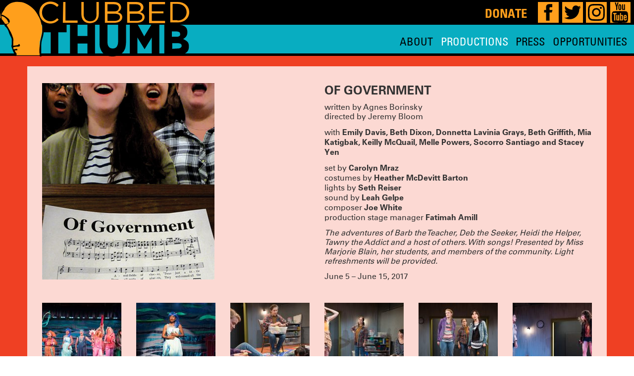

--- FILE ---
content_type: text/html; charset=UTF-8
request_url: http://www.clubbedthumb.org/productions/sw17/of-government/
body_size: 9611
content:
<!DOCTYPE html>
<html lang="en-US">
<head>
	<!-- Google tag (gtag.js) -->
	<script async src="https://www.googletagmanager.com/gtag/js?id=G-B68HY663XG"></script>
	<script>
	  window.dataLayer = window.dataLayer || [];
	  function gtag(){dataLayer.push(arguments);}
	  gtag('js', new Date());

	  gtag('config', 'G-B68HY663XG');
	</script>
	<meta charset="UTF-8" />
	<meta name="viewport" content="width=device-width, initial-scale=1.0">
	<title>Productions | clubbed thumb</title>
	
		
	<link rel="profile" href="http://gmpg.org/xfn/11" />
	<link rel="pingback" href="http://www.clubbedthumb.org/xmlrpc.php" />
	<!--[if lt IE 9]>
	<script src="http://html5shim.googlecode.com/svn/trunk/html5.js"></script>
	<![endif]-->
	<link rel="stylesheet" type="text/css" media="all" href="http://www.clubbedthumb.org/wp-content/themes/ct2017/style.css?forceRefresh=true" id="mainstylesheet" />
<meta name='robots' content='max-image-preview:large' />
	<style>img:is([sizes="auto" i], [sizes^="auto," i]) { contain-intrinsic-size: 3000px 1500px }</style>
	<link rel='dns-prefetch' href='//artfully-production.s3.amazonaws.com' />
<link rel='stylesheet' id='ct_2017-css' href='http://www.clubbedthumb.org/wp-content/themes/ct2017/css/main.min.css?ver=6.8.3' type='text/css' media='all' />
<link rel='stylesheet' id='wp-block-library-css' href='http://www.clubbedthumb.org/wp-includes/css/dist/block-library/style.min.css?ver=6.8.3' type='text/css' media='all' />
<style id='classic-theme-styles-inline-css' type='text/css'>
/*! This file is auto-generated */
.wp-block-button__link{color:#fff;background-color:#32373c;border-radius:9999px;box-shadow:none;text-decoration:none;padding:calc(.667em + 2px) calc(1.333em + 2px);font-size:1.125em}.wp-block-file__button{background:#32373c;color:#fff;text-decoration:none}
</style>
<style id='acf-ctcard-style-inline-css' type='text/css'>
.acf-block-preview article.ct_card {
  border: 5px solid #000;
  background-color: #FFF;
  padding: 15px;
  width: 33.3333333%;
  float: left;
}

.acf-block-preview article.ct_card h4 {
	margin: 0 0 0.5em;
}
.acf-block-preview article.ct_card p {
	margin: 0;
}
</style>
<style id='global-styles-inline-css' type='text/css'>
:root{--wp--preset--aspect-ratio--square: 1;--wp--preset--aspect-ratio--4-3: 4/3;--wp--preset--aspect-ratio--3-4: 3/4;--wp--preset--aspect-ratio--3-2: 3/2;--wp--preset--aspect-ratio--2-3: 2/3;--wp--preset--aspect-ratio--16-9: 16/9;--wp--preset--aspect-ratio--9-16: 9/16;--wp--preset--color--black: #000000;--wp--preset--color--cyan-bluish-gray: #abb8c3;--wp--preset--color--white: #ffffff;--wp--preset--color--pale-pink: #f78da7;--wp--preset--color--vivid-red: #cf2e2e;--wp--preset--color--luminous-vivid-orange: #ff6900;--wp--preset--color--luminous-vivid-amber: #fcb900;--wp--preset--color--light-green-cyan: #7bdcb5;--wp--preset--color--vivid-green-cyan: #00d084;--wp--preset--color--pale-cyan-blue: #8ed1fc;--wp--preset--color--vivid-cyan-blue: #0693e3;--wp--preset--color--vivid-purple: #9b51e0;--wp--preset--gradient--vivid-cyan-blue-to-vivid-purple: linear-gradient(135deg,rgba(6,147,227,1) 0%,rgb(155,81,224) 100%);--wp--preset--gradient--light-green-cyan-to-vivid-green-cyan: linear-gradient(135deg,rgb(122,220,180) 0%,rgb(0,208,130) 100%);--wp--preset--gradient--luminous-vivid-amber-to-luminous-vivid-orange: linear-gradient(135deg,rgba(252,185,0,1) 0%,rgba(255,105,0,1) 100%);--wp--preset--gradient--luminous-vivid-orange-to-vivid-red: linear-gradient(135deg,rgba(255,105,0,1) 0%,rgb(207,46,46) 100%);--wp--preset--gradient--very-light-gray-to-cyan-bluish-gray: linear-gradient(135deg,rgb(238,238,238) 0%,rgb(169,184,195) 100%);--wp--preset--gradient--cool-to-warm-spectrum: linear-gradient(135deg,rgb(74,234,220) 0%,rgb(151,120,209) 20%,rgb(207,42,186) 40%,rgb(238,44,130) 60%,rgb(251,105,98) 80%,rgb(254,248,76) 100%);--wp--preset--gradient--blush-light-purple: linear-gradient(135deg,rgb(255,206,236) 0%,rgb(152,150,240) 100%);--wp--preset--gradient--blush-bordeaux: linear-gradient(135deg,rgb(254,205,165) 0%,rgb(254,45,45) 50%,rgb(107,0,62) 100%);--wp--preset--gradient--luminous-dusk: linear-gradient(135deg,rgb(255,203,112) 0%,rgb(199,81,192) 50%,rgb(65,88,208) 100%);--wp--preset--gradient--pale-ocean: linear-gradient(135deg,rgb(255,245,203) 0%,rgb(182,227,212) 50%,rgb(51,167,181) 100%);--wp--preset--gradient--electric-grass: linear-gradient(135deg,rgb(202,248,128) 0%,rgb(113,206,126) 100%);--wp--preset--gradient--midnight: linear-gradient(135deg,rgb(2,3,129) 0%,rgb(40,116,252) 100%);--wp--preset--font-size--small: 13px;--wp--preset--font-size--medium: 20px;--wp--preset--font-size--large: 36px;--wp--preset--font-size--x-large: 42px;--wp--preset--spacing--20: 0.44rem;--wp--preset--spacing--30: 0.67rem;--wp--preset--spacing--40: 1rem;--wp--preset--spacing--50: 1.5rem;--wp--preset--spacing--60: 2.25rem;--wp--preset--spacing--70: 3.38rem;--wp--preset--spacing--80: 5.06rem;--wp--preset--shadow--natural: 6px 6px 9px rgba(0, 0, 0, 0.2);--wp--preset--shadow--deep: 12px 12px 50px rgba(0, 0, 0, 0.4);--wp--preset--shadow--sharp: 6px 6px 0px rgba(0, 0, 0, 0.2);--wp--preset--shadow--outlined: 6px 6px 0px -3px rgba(255, 255, 255, 1), 6px 6px rgba(0, 0, 0, 1);--wp--preset--shadow--crisp: 6px 6px 0px rgba(0, 0, 0, 1);}:where(.is-layout-flex){gap: 0.5em;}:where(.is-layout-grid){gap: 0.5em;}body .is-layout-flex{display: flex;}.is-layout-flex{flex-wrap: wrap;align-items: center;}.is-layout-flex > :is(*, div){margin: 0;}body .is-layout-grid{display: grid;}.is-layout-grid > :is(*, div){margin: 0;}:where(.wp-block-columns.is-layout-flex){gap: 2em;}:where(.wp-block-columns.is-layout-grid){gap: 2em;}:where(.wp-block-post-template.is-layout-flex){gap: 1.25em;}:where(.wp-block-post-template.is-layout-grid){gap: 1.25em;}.has-black-color{color: var(--wp--preset--color--black) !important;}.has-cyan-bluish-gray-color{color: var(--wp--preset--color--cyan-bluish-gray) !important;}.has-white-color{color: var(--wp--preset--color--white) !important;}.has-pale-pink-color{color: var(--wp--preset--color--pale-pink) !important;}.has-vivid-red-color{color: var(--wp--preset--color--vivid-red) !important;}.has-luminous-vivid-orange-color{color: var(--wp--preset--color--luminous-vivid-orange) !important;}.has-luminous-vivid-amber-color{color: var(--wp--preset--color--luminous-vivid-amber) !important;}.has-light-green-cyan-color{color: var(--wp--preset--color--light-green-cyan) !important;}.has-vivid-green-cyan-color{color: var(--wp--preset--color--vivid-green-cyan) !important;}.has-pale-cyan-blue-color{color: var(--wp--preset--color--pale-cyan-blue) !important;}.has-vivid-cyan-blue-color{color: var(--wp--preset--color--vivid-cyan-blue) !important;}.has-vivid-purple-color{color: var(--wp--preset--color--vivid-purple) !important;}.has-black-background-color{background-color: var(--wp--preset--color--black) !important;}.has-cyan-bluish-gray-background-color{background-color: var(--wp--preset--color--cyan-bluish-gray) !important;}.has-white-background-color{background-color: var(--wp--preset--color--white) !important;}.has-pale-pink-background-color{background-color: var(--wp--preset--color--pale-pink) !important;}.has-vivid-red-background-color{background-color: var(--wp--preset--color--vivid-red) !important;}.has-luminous-vivid-orange-background-color{background-color: var(--wp--preset--color--luminous-vivid-orange) !important;}.has-luminous-vivid-amber-background-color{background-color: var(--wp--preset--color--luminous-vivid-amber) !important;}.has-light-green-cyan-background-color{background-color: var(--wp--preset--color--light-green-cyan) !important;}.has-vivid-green-cyan-background-color{background-color: var(--wp--preset--color--vivid-green-cyan) !important;}.has-pale-cyan-blue-background-color{background-color: var(--wp--preset--color--pale-cyan-blue) !important;}.has-vivid-cyan-blue-background-color{background-color: var(--wp--preset--color--vivid-cyan-blue) !important;}.has-vivid-purple-background-color{background-color: var(--wp--preset--color--vivid-purple) !important;}.has-black-border-color{border-color: var(--wp--preset--color--black) !important;}.has-cyan-bluish-gray-border-color{border-color: var(--wp--preset--color--cyan-bluish-gray) !important;}.has-white-border-color{border-color: var(--wp--preset--color--white) !important;}.has-pale-pink-border-color{border-color: var(--wp--preset--color--pale-pink) !important;}.has-vivid-red-border-color{border-color: var(--wp--preset--color--vivid-red) !important;}.has-luminous-vivid-orange-border-color{border-color: var(--wp--preset--color--luminous-vivid-orange) !important;}.has-luminous-vivid-amber-border-color{border-color: var(--wp--preset--color--luminous-vivid-amber) !important;}.has-light-green-cyan-border-color{border-color: var(--wp--preset--color--light-green-cyan) !important;}.has-vivid-green-cyan-border-color{border-color: var(--wp--preset--color--vivid-green-cyan) !important;}.has-pale-cyan-blue-border-color{border-color: var(--wp--preset--color--pale-cyan-blue) !important;}.has-vivid-cyan-blue-border-color{border-color: var(--wp--preset--color--vivid-cyan-blue) !important;}.has-vivid-purple-border-color{border-color: var(--wp--preset--color--vivid-purple) !important;}.has-vivid-cyan-blue-to-vivid-purple-gradient-background{background: var(--wp--preset--gradient--vivid-cyan-blue-to-vivid-purple) !important;}.has-light-green-cyan-to-vivid-green-cyan-gradient-background{background: var(--wp--preset--gradient--light-green-cyan-to-vivid-green-cyan) !important;}.has-luminous-vivid-amber-to-luminous-vivid-orange-gradient-background{background: var(--wp--preset--gradient--luminous-vivid-amber-to-luminous-vivid-orange) !important;}.has-luminous-vivid-orange-to-vivid-red-gradient-background{background: var(--wp--preset--gradient--luminous-vivid-orange-to-vivid-red) !important;}.has-very-light-gray-to-cyan-bluish-gray-gradient-background{background: var(--wp--preset--gradient--very-light-gray-to-cyan-bluish-gray) !important;}.has-cool-to-warm-spectrum-gradient-background{background: var(--wp--preset--gradient--cool-to-warm-spectrum) !important;}.has-blush-light-purple-gradient-background{background: var(--wp--preset--gradient--blush-light-purple) !important;}.has-blush-bordeaux-gradient-background{background: var(--wp--preset--gradient--blush-bordeaux) !important;}.has-luminous-dusk-gradient-background{background: var(--wp--preset--gradient--luminous-dusk) !important;}.has-pale-ocean-gradient-background{background: var(--wp--preset--gradient--pale-ocean) !important;}.has-electric-grass-gradient-background{background: var(--wp--preset--gradient--electric-grass) !important;}.has-midnight-gradient-background{background: var(--wp--preset--gradient--midnight) !important;}.has-small-font-size{font-size: var(--wp--preset--font-size--small) !important;}.has-medium-font-size{font-size: var(--wp--preset--font-size--medium) !important;}.has-large-font-size{font-size: var(--wp--preset--font-size--large) !important;}.has-x-large-font-size{font-size: var(--wp--preset--font-size--x-large) !important;}
:where(.wp-block-post-template.is-layout-flex){gap: 1.25em;}:where(.wp-block-post-template.is-layout-grid){gap: 1.25em;}
:where(.wp-block-columns.is-layout-flex){gap: 2em;}:where(.wp-block-columns.is-layout-grid){gap: 2em;}
:root :where(.wp-block-pullquote){font-size: 1.5em;line-height: 1.6;}
</style>
<link rel='stylesheet' id='responsive-lightbox-nivo-css' href='http://www.clubbedthumb.org/wp-content/plugins/responsive-lightbox/assets/nivo/nivo-lightbox.min.css?ver=1.3.1' type='text/css' media='all' />
<link rel='stylesheet' id='responsive-lightbox-nivo-default-css' href='http://www.clubbedthumb.org/wp-content/plugins/responsive-lightbox/assets/nivo/themes/default/default.css?ver=1.3.1' type='text/css' media='all' />
<style id='akismet-widget-style-inline-css' type='text/css'>

			.a-stats {
				--akismet-color-mid-green: #357b49;
				--akismet-color-white: #fff;
				--akismet-color-light-grey: #f6f7f7;

				max-width: 350px;
				width: auto;
			}

			.a-stats * {
				all: unset;
				box-sizing: border-box;
			}

			.a-stats strong {
				font-weight: 600;
			}

			.a-stats a.a-stats__link,
			.a-stats a.a-stats__link:visited,
			.a-stats a.a-stats__link:active {
				background: var(--akismet-color-mid-green);
				border: none;
				box-shadow: none;
				border-radius: 8px;
				color: var(--akismet-color-white);
				cursor: pointer;
				display: block;
				font-family: -apple-system, BlinkMacSystemFont, 'Segoe UI', 'Roboto', 'Oxygen-Sans', 'Ubuntu', 'Cantarell', 'Helvetica Neue', sans-serif;
				font-weight: 500;
				padding: 12px;
				text-align: center;
				text-decoration: none;
				transition: all 0.2s ease;
			}

			/* Extra specificity to deal with TwentyTwentyOne focus style */
			.widget .a-stats a.a-stats__link:focus {
				background: var(--akismet-color-mid-green);
				color: var(--akismet-color-white);
				text-decoration: none;
			}

			.a-stats a.a-stats__link:hover {
				filter: brightness(110%);
				box-shadow: 0 4px 12px rgba(0, 0, 0, 0.06), 0 0 2px rgba(0, 0, 0, 0.16);
			}

			.a-stats .count {
				color: var(--akismet-color-white);
				display: block;
				font-size: 1.5em;
				line-height: 1.4;
				padding: 0 13px;
				white-space: nowrap;
			}
		
</style>
<link rel='stylesheet' id='artfully.css-css' href='https://artfully-production.s3.amazonaws.com/assets/themes/default.css?ver=6.8.3' type='text/css' media='all' />
<link rel='stylesheet' id='artfully-plugin.css-css' href='http://www.clubbedthumb.org/wp-content/plugins/artfully-widget/css/artful_style.css?ver=6.8.3' type='text/css' media='all' />
<script type="text/javascript" src="http://www.clubbedthumb.org/wp-includes/js/jquery/jquery.min.js?ver=3.7.1" id="jquery-core-js"></script>
<script type="text/javascript" src="http://www.clubbedthumb.org/wp-includes/js/jquery/jquery-migrate.min.js?ver=3.4.1" id="jquery-migrate-js"></script>
<script type="text/javascript" src="http://www.clubbedthumb.org/wp-content/plugins/responsive-lightbox/assets/infinitescroll/infinite-scroll.pkgd.min.js?ver=4.0.1" id="responsive-lightbox-infinite-scroll-js"></script>
<script type="text/javascript" src="http://www.clubbedthumb.org/wp-includes/js/jquery/ui/core.min.js?ver=1.13.3" id="jquery-ui-core-js"></script>
<script type="text/javascript" src="http://www.clubbedthumb.org/wp-content/themes/ct2017/javascript/jquery.jscrollpane.min.js?ver=6.8.3" id="jscrollpane-js"></script>
<script type="text/javascript" src="http://www.clubbedthumb.org/wp-content/themes/ct2017/javascript/jquery.ui.menu.cthumb.min.js?ver=6.8.3" id="jqueryuimenu-js"></script>
<script type="text/javascript" src="http://www.clubbedthumb.org/wp-content/themes/ct2017/javascript/custom.min.js?ver=6.8.3" id="ctjs-js"></script>
<script type="text/javascript" src="https://artfully-production.s3.amazonaws.com/assets/artfully-v3.js?ver=6.8.3" id="artfully.js-js"></script>
<link rel="https://api.w.org/" href="https://www.clubbedthumb.org/wp-json/" /><meta name="cdp-version" content="1.5.0" />		<style type="text/css" id="wp-custom-css">
			.show-info {
  display: flex;
  flex-direction: row-reverse;
  flex-wrap: wrap;
  align-items: center;
}
.show-info > * {
  flex: 1 1 200px;
  min-width: 0;
}
.ngg-imagebrowser.default-view {
  margin: 0 1vw !important;
}
.video-player {
}
.video-player > * {
  width: 100%;
}

.full-width-video {
	max-width: 600px;
	position: relative;
	margin: auto;
}
.full-width-video > div {
  width: 100%;
  height: 0;
  position: relative;
  padding-bottom: calc(var(--aspect-ratio, .5625) * 100%);
	margin-bottom: 2vw;
}

.full-width-video iframe {
  position: absolute;
  top: 0;
  left: 0;
  width: 100%;
  height: 100%;
}

.bulleted {
	list-style: disc ;
	margin-left: 30px;
}

::marker {
	 margin-left: 2em;
	margin-right: 0;
	display: none;
}

article.production-11349 {
	display: none;
}
		</style>
		
	<!-- Facebook Pixel Code -->
	<script>
	!function(f,b,e,v,n,t,s)
	{if(f.fbq)return;n=f.fbq=function(){n.callMethod?
	n.callMethod.apply(n,arguments):n.queue.push(arguments)};
	if(!f._fbq)f._fbq=n;n.push=n;n.loaded=!0;n.version='2.0';
	n.queue=[];t=b.createElement(e);t.async=!0;
	t.src=v;s=b.getElementsByTagName(e)[0];
	s.parentNode.insertBefore(t,s)}(window,document,'script',
	'https://connect.facebook.net/en_US/fbevents.js');
	 fbq('init', '549445702131270'); 
	fbq('track', 'PageView');
	</script>
	<noscript>
	 <img height="1" width="1" 
	src="https://www.facebook.com/tr?id=549445702131270&ev=PageView
	&noscript=1"/>
	</noscript>
	<!-- End Facebook Pixel Code -->
</head>
<body class="productions child post-type-archive-productions wp-theme-ct2017">
<div id="main"><!-- this encompasses the entire Web site -->
<div id="header">
	<div id="header_band_top"></div>
	<div id="header_band_bottom"></div>
	<div id="logo">
	<a href="http://www.clubbedthumb.org"></a>	</div>
	<div id="topbar">
		<div class="whatshappening_bt"><blink>What's Happening!</blink></div>
		<a href="https://clubbedthumb.kindful.com/" id="donate_bt" target="_blank">Donate</a>
		<div id="social_media">
			<a href="https://www.facebook.com/clubbed.thumb.1/" target="_blank" id="link_facebook"></a>
			<a href="https://twitter.com/clubbedthumb/" target="_blank" id="link_twitter"></a>
			<a href="https://www.instagram.com/clubbedthumb/" target="_blank" id="link_instagram"></a>
			<a href="https://www.youtube.com/user/ClubbedThumbNYC/" target="_blank" id="link_youtube"></a>
		</div><!--#social_media-->
	</div><!--#topbar-->


<ul id="main_menu_new" class="menu"><li id="main_menu_new_about"><a href="http://www.clubbedthumb.org/mission/">About</a>
<ul class="sub-menu">
	<li id="main_menu_new_mission_and_programs"><a href="https://www.clubbedthumb.org/mission/">Mission and Programs</a></li>
	<li id="main_menu_new_staff_038_board"><a href="https://www.clubbedthumb.org/staff/">Staff &#038; Board</a></li>
	<li id="main_menu_new_affiliated_artists"><a href="https://www.clubbedthumb.org/affiliated-artist/">Affiliated Artists</a></li>
	<li id="main_menu_new_accountability"><a href="https://www.clubbedthumb.org/social-accountability/">Accountability</a></li>
	<li id="main_menu_new_funders"><a href="https://www.clubbedthumb.org/funders/">Funders</a></li>
	<li id="main_menu_new_contact"><a href="https://www.clubbedthumb.org/keep-in-touch/">Contact</a></li>
</ul>
</li>
<li id="main_menu_new_productions"><a class='here' href="https://www.clubbedthumb.org/cold-war-choir-practice/">Productions</a>
<ul class="sub-menu">
	<li id="main_menu_new_cold_war_choir_practice"><a href="https://www.clubbedthumb.org/cold-war-choir-practice/">Cold War Choir Practice</a></li>
		<li>
			<div class="decade ui-state-disabled ui-menu-item">2020s</div>
			<div class='sub-sub-menu'>
				<div>
					<a href="http://www.clubbedthumb.org/productions/2025/">2025</a>
				</div>
				<div>
					<a href="http://www.clubbedthumb.org/productions/2024/">2024</a>
				</div>
				<div>
					<a href="http://www.clubbedthumb.org/productions/2023/">2023</a>
				</div>
				<div>
					<a href="http://www.clubbedthumb.org/productions/2022/">2022</a>
				</div>
				<div>
					<a href="http://www.clubbedthumb.org/productions/2021/">2021</a>
				</div>
				<div>
					<a href="http://www.clubbedthumb.org/productions/2020/">2020</a>
				</div>
		</div><!--.sub-sub-menu-->
	</li>
		<li>
			<div class="decade ui-state-disabled ui-menu-item">2010s</div>
			<div class='sub-sub-menu'>
				<div>
					<a href="http://www.clubbedthumb.org/productions/2019/">2019</a>
				</div>
				<div>
					<a href="http://www.clubbedthumb.org/productions/2018/">2018</a>
				</div>
				<div>
					<a href="http://www.clubbedthumb.org/productions/2017/">2017</a>
				</div>
				<div>
					<a href="http://www.clubbedthumb.org/productions/2016/">2016</a>
				</div>
				<div>
					<a href="http://www.clubbedthumb.org/productions/2015/">2015</a>
				</div>
				<div>
					<a href="http://www.clubbedthumb.org/productions/2014/">2014</a>
				</div>
				<div>
					<a href="http://www.clubbedthumb.org/productions/2013/">2013</a>
				</div>
				<div>
					<a href="http://www.clubbedthumb.org/productions/2012/">2012</a>
				</div>
				<div>
					<a href="http://www.clubbedthumb.org/productions/2011/">2011</a>
				</div>
				<div>
					<a href="http://www.clubbedthumb.org/productions/2010/">2010</a>
				</div>
		</div><!--.sub-sub-menu-->
	</li>
		<li>
			<div class="decade ui-state-disabled ui-menu-item">2000s</div>
			<div class='sub-sub-menu'>
				<div>
					<a href="http://www.clubbedthumb.org/productions/2009/">2009</a>
				</div>
				<div>
					<a href="http://www.clubbedthumb.org/productions/2008/">2008</a>
				</div>
				<div>
					<a href="http://www.clubbedthumb.org/productions/2007/">2007</a>
				</div>
				<div>
					<a href="http://www.clubbedthumb.org/productions/2006/">2006</a>
				</div>
				<div>
					<a href="http://www.clubbedthumb.org/productions/2005/">2005</a>
				</div>
				<div>
					<a href="http://www.clubbedthumb.org/productions/2004/">2004</a>
				</div>
				<div>
					<a href="http://www.clubbedthumb.org/productions/2003/">2003</a>
				</div>
				<div>
					<a href="http://www.clubbedthumb.org/productions/2002/">2002</a>
				</div>
				<div>
					<a href="http://www.clubbedthumb.org/productions/2001/">2001</a>
				</div>
				<div>
					<a href="http://www.clubbedthumb.org/productions/2000/">2000</a>
				</div>
		</div><!--.sub-sub-menu-->
	</li>
		<li>
			<div class="decade ui-state-disabled ui-menu-item">1990s</div>
			<div class='sub-sub-menu'>
				<div>
					<a href="http://www.clubbedthumb.org/productions/1999/">1999</a>
				</div>
				<div>
					<a href="http://www.clubbedthumb.org/productions/1998/">1998</a>
				</div>
				<div>
					<a href="http://www.clubbedthumb.org/productions/1997/">1997</a>
				</div>
				<div>
					<a href="http://www.clubbedthumb.org/productions/1996/">1996</a>
				</div>
		</div><!--.sub-sub-menu-->
	</li>
</ul><!--.sub-menu-->
</li><!--#main_menu_new_productions_decades-->

<li id="main_menu_new_press"><a href="https://www.clubbedthumb.org/in-the-press/">Press</a></li><!--#main_menu_new_press-->
<li id="main_menu_new_opportunities"><a href="https://www.clubbedthumb.org/clubbed-thumbs-new-play-directing-fellowship/">Opportunities</a>
<ul class="sub-menu">
	<li id="main_menu_new_biennial_commission"><a href="https://www.clubbedthumb.org/biennial-commission/">Biennial Commission</a></li>
	<li id="main_menu_new_internships"><a href="https://www.clubbedthumb.org/intern/">Internships</a></li>
	<li id="main_menu_new_script_submissions"><a href="https://www.clubbedthumb.org/guidelines/">Script Submissions</a></li>
</ul>
</li><!--#main_menu_new_opportunities-->
</ul>
</div><!--#header-->
<div id="content">
	<div id='whatshappening'>
		<div id="whatshappening_close_bt"></div>
		<h2>What's Happening!</h2>
		<div id="whatshappening_scroll">
			<ul>		
				<li>
					<h3>SUMMERWORKS 2025'S SOLD-OUT CRITIC'S PICK COLD WAR CHOIR PRACTICE RETURNS FOR SIX WEEKS - TICKETS ON SALE NOW!</h3>
					<p class="p1">Tickets for Ro Reddick’s COLD WAR CHOIR PRACTICE are on sale now! The Summerworks 2025 Critic’s Pick, directed by Knud Adams, will return for an extended run co-produced by MCC Theater, Clubbed Thumb and Page 73. Friends of Clubbed Thumb have access to $45 tickets throughout the run &#8211; <a href="https://www.clubbedthumb.org/cold-war-choir-practice/">CLICK HERE FOR TICKETS &amp; INFO</a></p>

				</li>		
				<li>
					<h3>MEET OUR NEW GROUP COHORTS!</h3>
					<p>A very warm welcome to the incoming writers and directors taking part in Clubbed Thumb&#8217;s Early-Career Writers&#8217; Group and New Play Fellowship!&nbsp;</p>
<p>Directors Terrence I Mosley, Liz Peterson and Hanna Yurfest will work on newly commissioned plays by Max Mooney, jose sebastian alberdi and Emma Horwitz respectively &#8211; stay tuned for a Winterworks announcement.</p>
<p>And we&#8217;re looking forward to getting to know Alyssa Haddad-Chin, Doug Robinson, Dylan Guerra, Jan Rosenberg, Jen Diamond, Nadja Leonard-Hooper, Sarah Grace Goldman and Yulia Tsukerman in this year&#8217;s writers&#8217; group!</p>

				</li>		
				<li>
					<h3>THANK YOU FOR MAKING OUR GALA A GREAT SUCCESS</h3>
					<p>Thanks to everyone who joined us to honor Crystal, Susannah, and Miriam, and to everyone who contributed to make it a truly special night.</p>
<p>We were moved by the warmth and generosity in the room on Monday October 6th — lots of hugs, laughter and a even few happy tears. These three are the real deal and we are lucky to know them; we&#8217;re excited to keep celebrating them and working with them for many years to come.</p>
<p>Actors are at the heart of what we do, and it&#8217;s not too late to support them with a gift to our 2025 gala! <a href="https://clubbedthumb-bloom.kindful.com/">DONATE HERE</a></p>

				</li>		
				<li>
					<h3>THANK YOU FOR COMING TO SUMMERWORKS 2025</h3>
					<div>
<div>
<p>Whether it was your first Summerworks or your 28th, we are so pleased you could join us. <strong><a href="https://www.clubbedthumb.org/productions/2025/" target="_blank" rel="noopener" data-cke-saved-href="https://www.clubbedthumb.org/productions/2025/">CLICK HERE</a>&nbsp;</strong>for&nbsp;some photos and essays from this&nbsp;season.</p>
<p>We’ll be spending the summer incubating and planning for the fall, but we have lot of news to share, so watch this space!</p>
<p><strong>In the meantime, we&#8217;re pleased to announce that our outgoing board chair will match donations up to a total of $25,000 to support future remounts of Summerworks shows (like this season&#8217;s <em>Deep Blue Sound</em>). He wants us to keep it up &#8211; and so do we! <a href="https://clubbedthumb-bloom.kindful.com/">CLICK HERE TO JOIN THAT EFFORT</a></strong></p>
</div>
</div>

				</li>		
				<li>
					<h3>ANNOUNCING SUMMERWORKS 2025</h3>
					<h4><strong>Due to overwhelming demand, we&#8217;re adding performances this year &#8211; but Summerworks shows always sell out, so lock in your seats with a pass!</strong></h4>
<p><a href="https://www.clubbedthumb.org/summerworks-announcement/">CLICK HERE FOR MORE INFO &amp; TO BUY YOUR PASS NOW</a></p>

				</li>		
				<li>
					<h3>THANK YOU FOR A GREAT RUN!</h3>
					<p><strong>Spending the last two months with&nbsp;<em>Deep Blue Sound</em>&nbsp;has been a joy and a balm. We are deeply proud of the work, and humbled by the talent and dedication of this company of artists.</strong></p>
<p>The show played for six sold-out weeks and we added as many shows as we could &#8211; but sadly, we closed this weekend. Thank you to the over 4,000 people who came to visit our island. And thank you to all the artists, staff, funders and friends who made it possible. This was a special one.&nbsp;</p>
<p><a href="https://www.clubbedthumb.org/deep-blue-sound/" target="_blank" rel="noopener" data-saferedirecturl="https://www.google.com/url?q=https://www.clubbedthumb.org/deep-blue-sound/&amp;source=gmail&amp;ust=1744141492036000&amp;usg=AOvVaw1AULGDrjf8PRiAG3FrzMmt">Click here for photos, essays and a link to buy the play!</a></p>

				</li>		
				<li>
					<h3>NOW PLAYING: DEEP BLUE SOUND</h3>
					<p>Our &#8220;devastatingly beautiful&#8221; production from Summerworks 2023 returns for a limited engagement, in residence at the Public Theater. Now playing! <a href="https://www.clubbedthumb.org/deep-blue-sound/">CLICK HERE FOR TICKETS</a></p>

				</li>		
				<li>
					<h3>WINTERWORKS 2025 HAS COME TO A CLOSE</h3>
					<p>Thank you to the hundreds of people who joined as at Playwrights Downtown for the 10th annual Winterworks. We were so proud of the work these amazing artists made — and we managed to cram everyone in to share it. Congratulations especially to Directing Fellows Iris McCloughan, NJ Agwuna and Laura Dupper &#8211; read more <a href="https://www.clubbedthumb.org/clubbed-thumbs-24-25-new-play-directing-fellowship/">HERE</a></p>

				</li>		
				<li>
					<h3>OUR NEW ANTHOLOGY - ON SALE NOW</h3>
					<p>We&#8217;ve been eager to put out a second anthology since&nbsp;<em>Funny, Strange, Provocative</em>&nbsp;was published in 2007, and the last year finally provided us with the time to take on this long-awaited project. We are thrilled to announce that&nbsp;<strong><em>Unusual Stories, Unusually Told</em></strong>, published by Bloomsbury/Methuen, is now available!</p>
<p>In it you&#8217;ll find seven Clubbed Thumb plays that span 18 years of our history, as well as essays and interviews about the work, and the often atypical processes that led to their productions.</p>
<p><strong>Read more about the book&nbsp;and get your discounted copy (and our first anthology) <a href="https://clubbed-thumb.square.site/"><strong>HERE</strong></a></strong></p>

				</li>			</ul>
		</div><!--#whatshappening_scroll-->
	</div><!--#whatshappening-->
		
<div class="bkg" style="background-color:#ef4023"></div>
<section class="margin">
	<section class="container">
			<section id='productions_container'>	<article>
		<div class="row">
			<section class="col-md-6 col-md-push-6">
				<div>
				<h3><strong>OF GOVERNMENT</strong></h3>
<p>written by Agnes Borinsky<br />
directed by Jeremy Bloom</p>
<p>with <strong>Emily Davis, Beth Dixon, Donnetta Lavinia Grays, Beth Griffith, Mia Katigbak, Keilly McQuail, Melle Powers, Socorro Santiago and Stacey Yen</strong></p>
<p>set by <strong>Carolyn Mraz</strong><br />
costumes by <strong>Heather McDevitt Barton</strong><br />
lights by <strong>Seth Reiser</strong><br />
sound by <strong>Leah Gelpe</strong><br />
composer <strong>Joe White</strong><br />
production stage manager <strong>Fatimah Amill</strong></p>
<p><em>The adventures of Barb the Teacher, Deb the Seeker, Heidi the Helper, Tawny the Addict and a host of others. With songs! Presented by Miss Marjorie Blain, her students, and members of the community. Light refreshments will be provided.</em></p>
<p>June 5 – June 15, 2017</p>

				</div>
			</section><!--.main_info-->
			<section class="col-md-6 col-md-pull-6">
			<img src='https://www.clubbedthumb.org/wp-content/uploads/2017/04/ct-summerworks2017-2.jpg' class='img-responsive' alt=''>
			</section>
		</div>
					<div class='row thumbgrid'>
<div class='col-xs-3 col-md-2'><a href='https://www.clubbedthumb.org/wp-content/uploads/2018/11/OG-1-1024x683.jpg' data-rel='lightbox-gallery-6790' title='The cast of "Of Government"'><img src='https://www.clubbedthumb.org/wp-content/uploads/2018/11/OG-1-160x160.jpg' alt='The cast of "Of Government"' class='img-responsive'></a></div>
<div class='col-xs-3 col-md-2'><a href='https://www.clubbedthumb.org/wp-content/uploads/2018/11/OG-2-1024x683.jpg' data-rel='lightbox-gallery-6790' title='Melle Powers'><img src='https://www.clubbedthumb.org/wp-content/uploads/2018/11/OG-2-160x160.jpg' alt='Melle Powers' class='img-responsive'></a></div>
<div class='col-xs-3 col-md-2'><a href='https://www.clubbedthumb.org/wp-content/uploads/2018/11/OG-3-1024x683.jpg' data-rel='lightbox-gallery-6790' title='Emily Davis, Socorro Santiago and Stacey Yen'><img src='https://www.clubbedthumb.org/wp-content/uploads/2018/11/OG-3-160x160.jpg' alt='Emily Davis, Socorro Santiago and Stacey Yen' class='img-responsive'></a></div>
<div class='col-xs-3 col-md-2'><a href='https://www.clubbedthumb.org/wp-content/uploads/2018/11/OG-4-1024x780.jpg' data-rel='lightbox-gallery-6790' title='Keilly McQuail, Socorro Santiago and Stacey Yen'><img src='https://www.clubbedthumb.org/wp-content/uploads/2018/11/OG-4-160x160.jpg' alt='Keilly McQuail, Socorro Santiago and Stacey Yen' class='img-responsive'></a></div>
<div class='col-xs-3 col-md-2'><a href='https://www.clubbedthumb.org/wp-content/uploads/2018/11/OG-5-1024x683.jpg' data-rel='lightbox-gallery-6790' title='Emily Davis, Socorro Santiago and Stacey Yen'><img src='https://www.clubbedthumb.org/wp-content/uploads/2018/11/OG-5-160x160.jpg' alt='Emily Davis, Socorro Santiago and Stacey Yen' class='img-responsive'></a></div>
<div class='col-xs-3 col-md-2'><a href='https://www.clubbedthumb.org/wp-content/uploads/2018/11/OG-6-1024x683.jpg' data-rel='lightbox-gallery-6790' title='Socorro Santiago and Keilly McQuail'><img src='https://www.clubbedthumb.org/wp-content/uploads/2018/11/OG-6-160x160.jpg' alt='Socorro Santiago and Keilly McQuail' class='img-responsive'></a></div>
<div class='col-xs-3 col-md-2'><a href='https://www.clubbedthumb.org/wp-content/uploads/2018/11/OG-7-1024x683.jpg' data-rel='lightbox-gallery-6790' title='Mia Katigbak and Stacey Yen'><img src='https://www.clubbedthumb.org/wp-content/uploads/2018/11/OG-7-160x160.jpg' alt='Mia Katigbak and Stacey Yen' class='img-responsive'></a></div>
<div class='col-xs-3 col-md-2'><a href='https://www.clubbedthumb.org/wp-content/uploads/2018/11/OG-8-1024x683.jpg' data-rel='lightbox-gallery-6790' title='Beth Dixon, Stacey Yen, and Mia Katigbak'><img src='https://www.clubbedthumb.org/wp-content/uploads/2018/11/OG-8-160x160.jpg' alt='Beth Dixon, Stacey Yen, and Mia Katigbak' class='img-responsive'></a></div>
<div class='col-xs-3 col-md-2'><a href='https://www.clubbedthumb.org/wp-content/uploads/2018/11/OG-9-1024x683.jpg' data-rel='lightbox-gallery-6790' title='Beth Dixon'><img src='https://www.clubbedthumb.org/wp-content/uploads/2018/11/OG-9-160x160.jpg' alt='Beth Dixon' class='img-responsive'></a></div>
<div class='col-xs-3 col-md-2'><a href='https://www.clubbedthumb.org/wp-content/uploads/2018/11/OG-10-1024x683.jpg' data-rel='lightbox-gallery-6790' title='Beth Dixon, Mia Katigbak, Stacey Yen, and Donnetta Lavinia Grays'><img src='https://www.clubbedthumb.org/wp-content/uploads/2018/11/OG-10-160x160.jpg' alt='Beth Dixon, Mia Katigbak, Stacey Yen, and Donnetta Lavinia Grays' class='img-responsive'></a></div>
<div class='col-xs-3 col-md-2'><a href='https://www.clubbedthumb.org/wp-content/uploads/2018/11/OG-11-1024x683.jpg' data-rel='lightbox-gallery-6790' title='Emily Davis and Melle Powers'><img src='https://www.clubbedthumb.org/wp-content/uploads/2018/11/OG-11-160x160.jpg' alt='Emily Davis and Melle Powers' class='img-responsive'></a></div>
<div class='col-xs-3 col-md-2'><a href='https://www.clubbedthumb.org/wp-content/uploads/2018/11/OG-12-1024x683.jpg' data-rel='lightbox-gallery-6790' title='The cast of "Of Government"'><img src='https://www.clubbedthumb.org/wp-content/uploads/2018/11/OG-12-160x160.jpg' alt='The cast of "Of Government"' class='img-responsive'></a></div>
</div><!--.thumbgrid-->

	</article>
</section><div style='clear:both'></div>		</section><!--.container-->
</section><!--.margin-->

	</div><!--#content-->
	<div id="footer"><footer>
<div id="mininav">
	<div id="nav_button"><span class="menu_label">Menu</span></div>
<ul id="main_menu_new_bottom" class="menu">
		<li>
			<a href="https://clubbedthumb.kindful.com/" target="_blank">Donate</a>
		</li>
		<li>
			<span id="whats_happening_bottom">What's Happening!</span>
		</li><li id="main_menu_new_bottom_about"><a href="http://www.clubbedthumb.org/mission/">About</a>
<ul class="sub-menu">
	<li id="main_menu_new_bottom_mission_and_programs"><a href="https://www.clubbedthumb.org/mission/">Mission and Programs</a></li>
	<li id="main_menu_new_bottom_staff_038_board"><a href="https://www.clubbedthumb.org/staff/">Staff &#038; Board</a></li>
	<li id="main_menu_new_bottom_affiliated_artists"><a href="https://www.clubbedthumb.org/affiliated-artist/">Affiliated Artists</a></li>
	<li id="main_menu_new_bottom_accountability"><a href="https://www.clubbedthumb.org/social-accountability/">Accountability</a></li>
	<li id="main_menu_new_bottom_funders"><a href="https://www.clubbedthumb.org/funders/">Funders</a></li>
	<li id="main_menu_new_bottom_contact"><a href="https://www.clubbedthumb.org/keep-in-touch/">Contact</a></li>
</ul>
</li>
<li id="main_menu_new_bottom_productions"><a class='here' href="https://www.clubbedthumb.org/cold-war-choir-practice/">Productions</a>
<ul class="sub-menu">
	<li id="main_menu_new_bottom_cold_war_choir_practice"><a href="https://www.clubbedthumb.org/cold-war-choir-practice/">Cold War Choir Practice</a></li>
		<li>
			<div class="decade ui-state-disabled ui-menu-item">2020s</div>
			<div class='sub-sub-menu'>
				<div>
					<a href="http://www.clubbedthumb.org/productions/2025/">2025</a>
				</div>
				<div>
					<a href="http://www.clubbedthumb.org/productions/2024/">2024</a>
				</div>
				<div>
					<a href="http://www.clubbedthumb.org/productions/2023/">2023</a>
				</div>
				<div>
					<a href="http://www.clubbedthumb.org/productions/2022/">2022</a>
				</div>
				<div>
					<a href="http://www.clubbedthumb.org/productions/2021/">2021</a>
				</div>
				<div>
					<a href="http://www.clubbedthumb.org/productions/2020/">2020</a>
				</div>
		</div><!--.sub-sub-menu-->
	</li>
		<li>
			<div class="decade ui-state-disabled ui-menu-item">2010s</div>
			<div class='sub-sub-menu'>
				<div>
					<a href="http://www.clubbedthumb.org/productions/2019/">2019</a>
				</div>
				<div>
					<a href="http://www.clubbedthumb.org/productions/2018/">2018</a>
				</div>
				<div>
					<a href="http://www.clubbedthumb.org/productions/2017/">2017</a>
				</div>
				<div>
					<a href="http://www.clubbedthumb.org/productions/2016/">2016</a>
				</div>
				<div>
					<a href="http://www.clubbedthumb.org/productions/2015/">2015</a>
				</div>
				<div>
					<a href="http://www.clubbedthumb.org/productions/2014/">2014</a>
				</div>
				<div>
					<a href="http://www.clubbedthumb.org/productions/2013/">2013</a>
				</div>
				<div>
					<a href="http://www.clubbedthumb.org/productions/2012/">2012</a>
				</div>
				<div>
					<a href="http://www.clubbedthumb.org/productions/2011/">2011</a>
				</div>
				<div>
					<a href="http://www.clubbedthumb.org/productions/2010/">2010</a>
				</div>
		</div><!--.sub-sub-menu-->
	</li>
		<li>
			<div class="decade ui-state-disabled ui-menu-item">2000s</div>
			<div class='sub-sub-menu'>
				<div>
					<a href="http://www.clubbedthumb.org/productions/2009/">2009</a>
				</div>
				<div>
					<a href="http://www.clubbedthumb.org/productions/2008/">2008</a>
				</div>
				<div>
					<a href="http://www.clubbedthumb.org/productions/2007/">2007</a>
				</div>
				<div>
					<a href="http://www.clubbedthumb.org/productions/2006/">2006</a>
				</div>
				<div>
					<a href="http://www.clubbedthumb.org/productions/2005/">2005</a>
				</div>
				<div>
					<a href="http://www.clubbedthumb.org/productions/2004/">2004</a>
				</div>
				<div>
					<a href="http://www.clubbedthumb.org/productions/2003/">2003</a>
				</div>
				<div>
					<a href="http://www.clubbedthumb.org/productions/2002/">2002</a>
				</div>
				<div>
					<a href="http://www.clubbedthumb.org/productions/2001/">2001</a>
				</div>
				<div>
					<a href="http://www.clubbedthumb.org/productions/2000/">2000</a>
				</div>
		</div><!--.sub-sub-menu-->
	</li>
		<li>
			<div class="decade ui-state-disabled ui-menu-item">1990s</div>
			<div class='sub-sub-menu'>
				<div>
					<a href="http://www.clubbedthumb.org/productions/1999/">1999</a>
				</div>
				<div>
					<a href="http://www.clubbedthumb.org/productions/1998/">1998</a>
				</div>
				<div>
					<a href="http://www.clubbedthumb.org/productions/1997/">1997</a>
				</div>
				<div>
					<a href="http://www.clubbedthumb.org/productions/1996/">1996</a>
				</div>
		</div><!--.sub-sub-menu-->
	</li>
</ul><!--.sub-menu-->
</li><!--#main_menu_new_bottom_productions_decades-->

<li id="main_menu_new_bottom_press"><a href="https://www.clubbedthumb.org/in-the-press/">Press</a></li><!--#main_menu_new_bottom_press-->
<li id="main_menu_new_bottom_opportunities"><a href="https://www.clubbedthumb.org/clubbed-thumbs-new-play-directing-fellowship/">Opportunities</a>
<ul class="sub-menu">
	<li id="main_menu_new_bottom_biennial_commission"><a href="https://www.clubbedthumb.org/biennial-commission/">Biennial Commission</a></li>
	<li id="main_menu_new_bottom_internships"><a href="https://www.clubbedthumb.org/intern/">Internships</a></li>
	<li id="main_menu_new_bottom_script_submissions"><a href="https://www.clubbedthumb.org/guidelines/">Script Submissions</a></li>
</ul>
</li><!--#main_menu_new_bottom_opportunities-->
</ul></div>
	</footer></div><!--#footer-->
</div><!--#main-->
<script type="speculationrules">
{"prefetch":[{"source":"document","where":{"and":[{"href_matches":"\/*"},{"not":{"href_matches":["\/wp-*.php","\/wp-admin\/*","\/wp-content\/uploads\/*","\/wp-content\/*","\/wp-content\/plugins\/*","\/wp-content\/themes\/ct2017\/*","\/*\\?(.+)"]}},{"not":{"selector_matches":"a[rel~=\"nofollow\"]"}},{"not":{"selector_matches":".no-prefetch, .no-prefetch a"}}]},"eagerness":"conservative"}]}
</script>
<script type="text/javascript" src="http://www.clubbedthumb.org/wp-content/plugins/responsive-lightbox/assets/nivo/nivo-lightbox.min.js?ver=1.3.1" id="responsive-lightbox-nivo-js"></script>
<script type="text/javascript" src="http://www.clubbedthumb.org/wp-includes/js/underscore.min.js?ver=1.13.7" id="underscore-js"></script>
<script type="text/javascript" id="responsive-lightbox-js-before">
/* <![CDATA[ */
var rlArgs = {"script":"nivo","selector":"lightbox","customEvents":"","activeGalleries":false,"effect":"fade","clickOverlayToClose":true,"keyboardNav":true,"errorMessage":"The requested content cannot be loaded. Please try again later.","woocommerce_gallery":false,"ajaxurl":"https:\/\/www.clubbedthumb.org\/wp-admin\/admin-ajax.php","nonce":"810a7c04ce","preview":false,"postId":12642,"scriptExtension":false};
/* ]]> */
</script>
<script type="text/javascript" src="http://www.clubbedthumb.org/wp-content/plugins/responsive-lightbox/js/front.js?ver=2.5.1" id="responsive-lightbox-js"></script>
<script type="text/javascript" src="http://www.clubbedthumb.org/wp-includes/js/jquery/ui/effect.min.js?ver=1.13.3" id="jquery-effects-core-js"></script>
</body>
</html>

--- FILE ---
content_type: text/css
request_url: http://www.clubbedthumb.org/wp-content/themes/ct2017/css/main.min.css?ver=6.8.3
body_size: 13588
content:
@charset "UTF-8";/*!
 * Bootstrap v3.3.7 (http://getbootstrap.com)
 * Copyright 2011-2016 Twitter, Inc.
 * Licensed under MIT (https://github.com/twbs/bootstrap/blob/master/LICENSE)
 *//*! normalize.css v3.0.3 | MIT License | github.com/necolas/normalize.css */html{font-family:sans-serif;-ms-text-size-adjust:100%;-webkit-text-size-adjust:100%}body{margin:0}article,aside,details,figcaption,figure,footer,header,hgroup,main,menu,nav,section,summary{display:block}audio,canvas,progress,video{display:inline-block;vertical-align:baseline}audio:not([controls]){display:none;height:0}[hidden],template{display:none}a{background-color:transparent}a:active,a:hover{outline:0}abbr[title]{border-bottom:none;text-decoration:underline;text-decoration:underline dotted}b,strong{font-weight:700}dfn{font-style:italic}h1{font-size:2em;margin:.67em 0}mark{background:#ff0;color:#000}small{font-size:80%}sub,sup{font-size:75%;line-height:0;position:relative;vertical-align:baseline}sup{top:-.5em}sub{bottom:-.25em}img{border:0}svg:not(:root){overflow:hidden}figure{margin:1em 40px}hr{box-sizing:content-box;height:0}pre{overflow:auto}code,kbd,pre,samp{font-family:monospace,monospace;font-size:1em}button,input,optgroup,select,textarea{color:inherit;font:inherit;margin:0}button{overflow:visible}button,select{text-transform:none}button,html input[type=button],input[type=reset],input[type=submit]{-webkit-appearance:button;cursor:pointer}button[disabled],html input[disabled]{cursor:default}button::-moz-focus-inner,input::-moz-focus-inner{border:0;padding:0}input{line-height:normal}input[type=checkbox],input[type=radio]{box-sizing:border-box;padding:0}input[type=number]::-webkit-inner-spin-button,input[type=number]::-webkit-outer-spin-button{height:auto}input[type=search]{-webkit-appearance:textfield;box-sizing:content-box}input[type=search]::-webkit-search-cancel-button,input[type=search]::-webkit-search-decoration{-webkit-appearance:none}fieldset{border:1px solid silver;margin:0 2px;padding:.35em .625em .75em}legend{border:0;padding:0}textarea{overflow:auto}optgroup{font-weight:700}table{border-collapse:collapse;border-spacing:0}td,th{padding:0}/*! Source: https://github.com/h5bp/html5-boilerplate/blob/master/src/css/main.css */@media print{*,:after,:before{color:#000!important;text-shadow:none!important;background:0 0!important;box-shadow:none!important}a,a:visited{text-decoration:underline}a[href]:after{content:" (" attr(href) ")"}abbr[title]:after{content:" (" attr(title) ")"}a[href^="#"]:after,a[href^="javascript:"]:after{content:""}blockquote,pre{border:1px solid #999;page-break-inside:avoid}thead{display:table-header-group}img,tr{page-break-inside:avoid}img{max-width:100%!important}h2,h3,p{orphans:3;widows:3}h2,h3{page-break-after:avoid}.navbar{display:none}.btn>.caret,.dropup>.btn>.caret{border-top-color:#000!important}.label{border:1px solid #000}.table{border-collapse:collapse!important}.table td,.table th{background-color:#fff!important}.table-bordered td,.table-bordered th{border:1px solid #ddd!important}}*{-webkit-box-sizing:border-box;-moz-box-sizing:border-box;box-sizing:border-box}:after,:before{-webkit-box-sizing:border-box;-moz-box-sizing:border-box;box-sizing:border-box}html{font-size:10px;-webkit-tap-highlight-color:transparent}body{font-family:"Helvetica Neue",Helvetica,Arial,sans-serif;font-size:14px;line-height:1.428571429;color:#333;background-color:#fff}button,input,select,textarea{font-family:inherit;font-size:inherit;line-height:inherit}a{color:#337ab7;text-decoration:none}a:focus,a:hover{color:#23527c;text-decoration:underline}a:focus{outline:5px auto -webkit-focus-ring-color;outline-offset:-2px}figure{margin:0}img{vertical-align:middle}.img-responsive{display:block;max-width:100%;height:auto}.img-rounded{border-radius:6px}.img-thumbnail{padding:4px;line-height:1.428571429;background-color:#fff;border:1px solid #ddd;border-radius:4px;-webkit-transition:all .2s ease-in-out;-o-transition:all .2s ease-in-out;transition:all .2s ease-in-out;display:inline-block;max-width:100%;height:auto}.img-circle{border-radius:50%}hr{margin-top:20px;margin-bottom:20px;border:0;border-top:1px solid #eee}.sr-only{position:absolute;width:1px;height:1px;padding:0;margin:-1px;overflow:hidden;clip:rect(0,0,0,0);border:0}.sr-only-focusable:active,.sr-only-focusable:focus{position:static;width:auto;height:auto;margin:0;overflow:visible;clip:auto}[role=button]{cursor:pointer}.h1,.h2,.h3,.h4,.h5,.h6,h1,h2,h3,h4,h5,h6{font-family:inherit;font-weight:500;line-height:1.1;color:inherit}.h1 .small,.h1 small,.h2 .small,.h2 small,.h3 .small,.h3 small,.h4 .small,.h4 small,.h5 .small,.h5 small,.h6 .small,.h6 small,h1 .small,h1 small,h2 .small,h2 small,h3 .small,h3 small,h4 .small,h4 small,h5 .small,h5 small,h6 .small,h6 small{font-weight:400;line-height:1;color:#777}.h1,.h2,.h3,h1,h2,h3{margin-top:20px;margin-bottom:10px}.h1 .small,.h1 small,.h2 .small,.h2 small,.h3 .small,.h3 small,h1 .small,h1 small,h2 .small,h2 small,h3 .small,h3 small{font-size:65%}.h4,.h5,.h6,h4,h5,h6{margin-top:10px;margin-bottom:10px}.h4 .small,.h4 small,.h5 .small,.h5 small,.h6 .small,.h6 small,h4 .small,h4 small,h5 .small,h5 small,h6 .small,h6 small{font-size:75%}.h1,h1{font-size:36px}.h2,h2{font-size:30px}.h3,h3{font-size:24px}.h4,h4{font-size:18px}.h5,h5{font-size:14px}.h6,h6{font-size:12px}p{margin:0 0 10px}.lead{margin-bottom:20px;font-size:16px;font-weight:300;line-height:1.4}@media (min-width:768px){.lead{font-size:21px}}.small,small{font-size:85%}.mark,mark{padding:.2em;background-color:#fcf8e3}.text-left{text-align:left}.text-right{text-align:right}.text-center{text-align:center}.text-justify{text-align:justify}.text-nowrap{white-space:nowrap}.text-lowercase{text-transform:lowercase}.initialism,.text-uppercase{text-transform:uppercase}.text-capitalize{text-transform:capitalize}.text-muted{color:#777}.text-primary{color:#337ab7}a.text-primary:focus,a.text-primary:hover{color:#286090}.text-success{color:#3c763d}a.text-success:focus,a.text-success:hover{color:#2b542c}.text-info{color:#31708f}a.text-info:focus,a.text-info:hover{color:#245269}.text-warning{color:#8a6d3b}a.text-warning:focus,a.text-warning:hover{color:#66512c}.text-danger{color:#a94442}a.text-danger:focus,a.text-danger:hover{color:#843534}.bg-primary{color:#fff}.bg-primary{background-color:#337ab7}a.bg-primary:focus,a.bg-primary:hover{background-color:#286090}.bg-success{background-color:#dff0d8}a.bg-success:focus,a.bg-success:hover{background-color:#c1e2b3}.bg-info{background-color:#d9edf7}a.bg-info:focus,a.bg-info:hover{background-color:#afd9ee}.bg-warning{background-color:#fcf8e3}a.bg-warning:focus,a.bg-warning:hover{background-color:#f7ecb5}.bg-danger{background-color:#f2dede}a.bg-danger:focus,a.bg-danger:hover{background-color:#e4b9b9}.page-header{padding-bottom:9px;margin:40px 0 20px;border-bottom:1px solid #eee}ol,ul{margin-top:0;margin-bottom:10px}ol ol,ol ul,ul ol,ul ul{margin-bottom:0}.list-unstyled{padding-left:0;list-style:none}.list-inline{padding-left:0;list-style:none;margin-left:-5px}.list-inline>li{display:inline-block;padding-right:5px;padding-left:5px}dl{margin-top:0;margin-bottom:20px}dd,dt{line-height:1.428571429}dt{font-weight:700}dd{margin-left:0}.dl-horizontal dd:after,.dl-horizontal dd:before{display:table;content:" "}.dl-horizontal dd:after{clear:both}@media (min-width:768px){.dl-horizontal dt{float:left;width:160px;clear:left;text-align:right;overflow:hidden;text-overflow:ellipsis;white-space:nowrap}.dl-horizontal dd{margin-left:180px}}abbr[data-original-title],abbr[title]{cursor:help}.initialism{font-size:90%}blockquote{padding:10px 20px;margin:0 0 20px;font-size:17.5px;border-left:5px solid #eee}blockquote ol:last-child,blockquote p:last-child,blockquote ul:last-child{margin-bottom:0}blockquote .small,blockquote footer,blockquote small{display:block;font-size:80%;line-height:1.428571429;color:#777}blockquote .small:before,blockquote footer:before,blockquote small:before{content:"— "}.blockquote-reverse,blockquote.pull-right{padding-right:15px;padding-left:0;text-align:right;border-right:5px solid #eee;border-left:0}.blockquote-reverse .small:before,.blockquote-reverse footer:before,.blockquote-reverse small:before,blockquote.pull-right .small:before,blockquote.pull-right footer:before,blockquote.pull-right small:before{content:""}.blockquote-reverse .small:after,.blockquote-reverse footer:after,.blockquote-reverse small:after,blockquote.pull-right .small:after,blockquote.pull-right footer:after,blockquote.pull-right small:after{content:" —"}address{margin-bottom:20px;font-style:normal;line-height:1.428571429}code,kbd,pre,samp{font-family:Menlo,Monaco,Consolas,"Courier New",monospace}code{padding:2px 4px;font-size:90%;color:#c7254e;background-color:#f9f2f4;border-radius:4px}kbd{padding:2px 4px;font-size:90%;color:#fff;background-color:#333;border-radius:3px;box-shadow:inset 0 -1px 0 rgba(0,0,0,.25)}kbd kbd{padding:0;font-size:100%;font-weight:700;box-shadow:none}pre{display:block;padding:9.5px;margin:0 0 10px;font-size:13px;line-height:1.428571429;color:#333;word-break:break-all;word-wrap:break-word;background-color:#f5f5f5;border:1px solid #ccc;border-radius:4px}pre code{padding:0;font-size:inherit;color:inherit;white-space:pre-wrap;background-color:transparent;border-radius:0}.pre-scrollable{max-height:340px;overflow-y:scroll}.container{padding-right:15px;padding-left:15px;margin-right:auto;margin-left:auto}.container:after,.container:before{display:table;content:" "}.container:after{clear:both}@media (min-width:768px){.container{width:750px}}@media (min-width:992px){.container{width:970px}}@media (min-width:1200px){.container{width:1170px}}.container-fluid{padding-right:15px;padding-left:15px;margin-right:auto;margin-left:auto}.container-fluid:after,.container-fluid:before{display:table;content:" "}.container-fluid:after{clear:both}.row{margin-right:-15px;margin-left:-15px}.row:after,.row:before{display:table;content:" "}.row:after{clear:both}.row-no-gutters{margin-right:0;margin-left:0}.row-no-gutters [class*=col-]{padding-right:0;padding-left:0}.col-lg-1,.col-lg-10,.col-lg-11,.col-lg-12,.col-lg-2,.col-lg-3,.col-lg-4,.col-lg-5,.col-lg-6,.col-lg-7,.col-lg-8,.col-lg-9,.col-md-1,.col-md-10,.col-md-11,.col-md-12,.col-md-2,.col-md-3,.col-md-4,.col-md-5,.col-md-6,.col-md-7,.col-md-8,.col-md-9,.col-sm-1,.col-sm-10,.col-sm-11,.col-sm-12,.col-sm-2,.col-sm-3,.col-sm-4,.col-sm-5,.col-sm-6,.col-sm-7,.col-sm-8,.col-sm-9,.col-xs-1,.col-xs-10,.col-xs-11,.col-xs-12,.col-xs-2,.col-xs-3,.col-xs-4,.col-xs-5,.col-xs-6,.col-xs-7,.col-xs-8,.col-xs-9{position:relative;min-height:1px;padding-right:15px;padding-left:15px}.col-xs-1,.col-xs-10,.col-xs-11,.col-xs-12,.col-xs-2,.col-xs-3,.col-xs-4,.col-xs-5,.col-xs-6,.col-xs-7,.col-xs-8,.col-xs-9{float:left}.col-xs-1{width:8.3333333333%}.col-xs-2{width:16.6666666667%}.col-xs-3{width:25%}.col-xs-4{width:33.3333333333%}.col-xs-5{width:41.6666666667%}.col-xs-6{width:50%}.col-xs-7{width:58.3333333333%}.col-xs-8{width:66.6666666667%}.col-xs-9{width:75%}.col-xs-10{width:83.3333333333%}.col-xs-11{width:91.6666666667%}.col-xs-12{width:100%}.col-xs-pull-0{right:auto}.col-xs-pull-1{right:8.3333333333%}.col-xs-pull-2{right:16.6666666667%}.col-xs-pull-3{right:25%}.col-xs-pull-4{right:33.3333333333%}.col-xs-pull-5{right:41.6666666667%}.col-xs-pull-6{right:50%}.col-xs-pull-7{right:58.3333333333%}.col-xs-pull-8{right:66.6666666667%}.col-xs-pull-9{right:75%}.col-xs-pull-10{right:83.3333333333%}.col-xs-pull-11{right:91.6666666667%}.col-xs-pull-12{right:100%}.col-xs-push-0{left:auto}.col-xs-push-1{left:8.3333333333%}.col-xs-push-2{left:16.6666666667%}.col-xs-push-3{left:25%}.col-xs-push-4{left:33.3333333333%}.col-xs-push-5{left:41.6666666667%}.col-xs-push-6{left:50%}.col-xs-push-7{left:58.3333333333%}.col-xs-push-8{left:66.6666666667%}.col-xs-push-9{left:75%}.col-xs-push-10{left:83.3333333333%}.col-xs-push-11{left:91.6666666667%}.col-xs-push-12{left:100%}.col-xs-offset-0{margin-left:0}.col-xs-offset-1{margin-left:8.3333333333%}.col-xs-offset-2{margin-left:16.6666666667%}.col-xs-offset-3{margin-left:25%}.col-xs-offset-4{margin-left:33.3333333333%}.col-xs-offset-5{margin-left:41.6666666667%}.col-xs-offset-6{margin-left:50%}.col-xs-offset-7{margin-left:58.3333333333%}.col-xs-offset-8{margin-left:66.6666666667%}.col-xs-offset-9{margin-left:75%}.col-xs-offset-10{margin-left:83.3333333333%}.col-xs-offset-11{margin-left:91.6666666667%}.col-xs-offset-12{margin-left:100%}@media (min-width:768px){.col-sm-1,.col-sm-10,.col-sm-11,.col-sm-12,.col-sm-2,.col-sm-3,.col-sm-4,.col-sm-5,.col-sm-6,.col-sm-7,.col-sm-8,.col-sm-9{float:left}.col-sm-1{width:8.3333333333%}.col-sm-2{width:16.6666666667%}.col-sm-3{width:25%}.col-sm-4{width:33.3333333333%}.col-sm-5{width:41.6666666667%}.col-sm-6{width:50%}.col-sm-7{width:58.3333333333%}.col-sm-8{width:66.6666666667%}.col-sm-9{width:75%}.col-sm-10{width:83.3333333333%}.col-sm-11{width:91.6666666667%}.col-sm-12{width:100%}.col-sm-pull-0{right:auto}.col-sm-pull-1{right:8.3333333333%}.col-sm-pull-2{right:16.6666666667%}.col-sm-pull-3{right:25%}.col-sm-pull-4{right:33.3333333333%}.col-sm-pull-5{right:41.6666666667%}.col-sm-pull-6{right:50%}.col-sm-pull-7{right:58.3333333333%}.col-sm-pull-8{right:66.6666666667%}.col-sm-pull-9{right:75%}.col-sm-pull-10{right:83.3333333333%}.col-sm-pull-11{right:91.6666666667%}.col-sm-pull-12{right:100%}.col-sm-push-0{left:auto}.col-sm-push-1{left:8.3333333333%}.col-sm-push-2{left:16.6666666667%}.col-sm-push-3{left:25%}.col-sm-push-4{left:33.3333333333%}.col-sm-push-5{left:41.6666666667%}.col-sm-push-6{left:50%}.col-sm-push-7{left:58.3333333333%}.col-sm-push-8{left:66.6666666667%}.col-sm-push-9{left:75%}.col-sm-push-10{left:83.3333333333%}.col-sm-push-11{left:91.6666666667%}.col-sm-push-12{left:100%}.col-sm-offset-0{margin-left:0}.col-sm-offset-1{margin-left:8.3333333333%}.col-sm-offset-2{margin-left:16.6666666667%}.col-sm-offset-3{margin-left:25%}.col-sm-offset-4{margin-left:33.3333333333%}.col-sm-offset-5{margin-left:41.6666666667%}.col-sm-offset-6{margin-left:50%}.col-sm-offset-7{margin-left:58.3333333333%}.col-sm-offset-8{margin-left:66.6666666667%}.col-sm-offset-9{margin-left:75%}.col-sm-offset-10{margin-left:83.3333333333%}.col-sm-offset-11{margin-left:91.6666666667%}.col-sm-offset-12{margin-left:100%}}@media (min-width:992px){.col-md-1,.col-md-10,.col-md-11,.col-md-12,.col-md-2,.col-md-3,.col-md-4,.col-md-5,.col-md-6,.col-md-7,.col-md-8,.col-md-9{float:left}.col-md-1{width:8.3333333333%}.col-md-2{width:16.6666666667%}.col-md-3{width:25%}.col-md-4{width:33.3333333333%}.col-md-5{width:41.6666666667%}.col-md-6{width:50%}.col-md-7{width:58.3333333333%}.col-md-8{width:66.6666666667%}.col-md-9{width:75%}.col-md-10{width:83.3333333333%}.col-md-11{width:91.6666666667%}.col-md-12{width:100%}.col-md-pull-0{right:auto}.col-md-pull-1{right:8.3333333333%}.col-md-pull-2{right:16.6666666667%}.col-md-pull-3{right:25%}.col-md-pull-4{right:33.3333333333%}.col-md-pull-5{right:41.6666666667%}.col-md-pull-6{right:50%}.col-md-pull-7{right:58.3333333333%}.col-md-pull-8{right:66.6666666667%}.col-md-pull-9{right:75%}.col-md-pull-10{right:83.3333333333%}.col-md-pull-11{right:91.6666666667%}.col-md-pull-12{right:100%}.col-md-push-0{left:auto}.col-md-push-1{left:8.3333333333%}.col-md-push-2{left:16.6666666667%}.col-md-push-3{left:25%}.col-md-push-4{left:33.3333333333%}.col-md-push-5{left:41.6666666667%}.col-md-push-6{left:50%}.col-md-push-7{left:58.3333333333%}.col-md-push-8{left:66.6666666667%}.col-md-push-9{left:75%}.col-md-push-10{left:83.3333333333%}.col-md-push-11{left:91.6666666667%}.col-md-push-12{left:100%}.col-md-offset-0{margin-left:0}.col-md-offset-1{margin-left:8.3333333333%}.col-md-offset-2{margin-left:16.6666666667%}.col-md-offset-3{margin-left:25%}.col-md-offset-4{margin-left:33.3333333333%}.col-md-offset-5{margin-left:41.6666666667%}.col-md-offset-6{margin-left:50%}.col-md-offset-7{margin-left:58.3333333333%}.col-md-offset-8{margin-left:66.6666666667%}.col-md-offset-9{margin-left:75%}.col-md-offset-10{margin-left:83.3333333333%}.col-md-offset-11{margin-left:91.6666666667%}.col-md-offset-12{margin-left:100%}}@media (min-width:1200px){.col-lg-1,.col-lg-10,.col-lg-11,.col-lg-12,.col-lg-2,.col-lg-3,.col-lg-4,.col-lg-5,.col-lg-6,.col-lg-7,.col-lg-8,.col-lg-9{float:left}.col-lg-1{width:8.3333333333%}.col-lg-2{width:16.6666666667%}.col-lg-3{width:25%}.col-lg-4{width:33.3333333333%}.col-lg-5{width:41.6666666667%}.col-lg-6{width:50%}.col-lg-7{width:58.3333333333%}.col-lg-8{width:66.6666666667%}.col-lg-9{width:75%}.col-lg-10{width:83.3333333333%}.col-lg-11{width:91.6666666667%}.col-lg-12{width:100%}.col-lg-pull-0{right:auto}.col-lg-pull-1{right:8.3333333333%}.col-lg-pull-2{right:16.6666666667%}.col-lg-pull-3{right:25%}.col-lg-pull-4{right:33.3333333333%}.col-lg-pull-5{right:41.6666666667%}.col-lg-pull-6{right:50%}.col-lg-pull-7{right:58.3333333333%}.col-lg-pull-8{right:66.6666666667%}.col-lg-pull-9{right:75%}.col-lg-pull-10{right:83.3333333333%}.col-lg-pull-11{right:91.6666666667%}.col-lg-pull-12{right:100%}.col-lg-push-0{left:auto}.col-lg-push-1{left:8.3333333333%}.col-lg-push-2{left:16.6666666667%}.col-lg-push-3{left:25%}.col-lg-push-4{left:33.3333333333%}.col-lg-push-5{left:41.6666666667%}.col-lg-push-6{left:50%}.col-lg-push-7{left:58.3333333333%}.col-lg-push-8{left:66.6666666667%}.col-lg-push-9{left:75%}.col-lg-push-10{left:83.3333333333%}.col-lg-push-11{left:91.6666666667%}.col-lg-push-12{left:100%}.col-lg-offset-0{margin-left:0}.col-lg-offset-1{margin-left:8.3333333333%}.col-lg-offset-2{margin-left:16.6666666667%}.col-lg-offset-3{margin-left:25%}.col-lg-offset-4{margin-left:33.3333333333%}.col-lg-offset-5{margin-left:41.6666666667%}.col-lg-offset-6{margin-left:50%}.col-lg-offset-7{margin-left:58.3333333333%}.col-lg-offset-8{margin-left:66.6666666667%}.col-lg-offset-9{margin-left:75%}.col-lg-offset-10{margin-left:83.3333333333%}.col-lg-offset-11{margin-left:91.6666666667%}.col-lg-offset-12{margin-left:100%}}table{background-color:transparent}table col[class*=col-]{position:static;display:table-column;float:none}table td[class*=col-],table th[class*=col-]{position:static;display:table-cell;float:none}caption{padding-top:8px;padding-bottom:8px;color:#777;text-align:left}th{text-align:left}.table{width:100%;max-width:100%;margin-bottom:20px}.table>tbody>tr>td,.table>tbody>tr>th,.table>tfoot>tr>td,.table>tfoot>tr>th,.table>thead>tr>td,.table>thead>tr>th{padding:8px;line-height:1.428571429;vertical-align:top;border-top:1px solid #ddd}.table>thead>tr>th{vertical-align:bottom;border-bottom:2px solid #ddd}.table>caption+thead>tr:first-child>td,.table>caption+thead>tr:first-child>th,.table>colgroup+thead>tr:first-child>td,.table>colgroup+thead>tr:first-child>th,.table>thead:first-child>tr:first-child>td,.table>thead:first-child>tr:first-child>th{border-top:0}.table>tbody+tbody{border-top:2px solid #ddd}.table .table{background-color:#fff}.table-condensed>tbody>tr>td,.table-condensed>tbody>tr>th,.table-condensed>tfoot>tr>td,.table-condensed>tfoot>tr>th,.table-condensed>thead>tr>td,.table-condensed>thead>tr>th{padding:5px}.table-bordered{border:1px solid #ddd}.table-bordered>tbody>tr>td,.table-bordered>tbody>tr>th,.table-bordered>tfoot>tr>td,.table-bordered>tfoot>tr>th,.table-bordered>thead>tr>td,.table-bordered>thead>tr>th{border:1px solid #ddd}.table-bordered>thead>tr>td,.table-bordered>thead>tr>th{border-bottom-width:2px}.table-striped>tbody>tr:nth-of-type(odd){background-color:#f9f9f9}.table-hover>tbody>tr:hover{background-color:#f5f5f5}.table>tbody>tr.active>td,.table>tbody>tr.active>th,.table>tbody>tr>td.active,.table>tbody>tr>th.active,.table>tfoot>tr.active>td,.table>tfoot>tr.active>th,.table>tfoot>tr>td.active,.table>tfoot>tr>th.active,.table>thead>tr.active>td,.table>thead>tr.active>th,.table>thead>tr>td.active,.table>thead>tr>th.active{background-color:#f5f5f5}.table-hover>tbody>tr.active:hover>td,.table-hover>tbody>tr.active:hover>th,.table-hover>tbody>tr:hover>.active,.table-hover>tbody>tr>td.active:hover,.table-hover>tbody>tr>th.active:hover{background-color:#e8e8e8}.table>tbody>tr.success>td,.table>tbody>tr.success>th,.table>tbody>tr>td.success,.table>tbody>tr>th.success,.table>tfoot>tr.success>td,.table>tfoot>tr.success>th,.table>tfoot>tr>td.success,.table>tfoot>tr>th.success,.table>thead>tr.success>td,.table>thead>tr.success>th,.table>thead>tr>td.success,.table>thead>tr>th.success{background-color:#dff0d8}.table-hover>tbody>tr.success:hover>td,.table-hover>tbody>tr.success:hover>th,.table-hover>tbody>tr:hover>.success,.table-hover>tbody>tr>td.success:hover,.table-hover>tbody>tr>th.success:hover{background-color:#d0e9c6}.table>tbody>tr.info>td,.table>tbody>tr.info>th,.table>tbody>tr>td.info,.table>tbody>tr>th.info,.table>tfoot>tr.info>td,.table>tfoot>tr.info>th,.table>tfoot>tr>td.info,.table>tfoot>tr>th.info,.table>thead>tr.info>td,.table>thead>tr.info>th,.table>thead>tr>td.info,.table>thead>tr>th.info{background-color:#d9edf7}.table-hover>tbody>tr.info:hover>td,.table-hover>tbody>tr.info:hover>th,.table-hover>tbody>tr:hover>.info,.table-hover>tbody>tr>td.info:hover,.table-hover>tbody>tr>th.info:hover{background-color:#c4e3f3}.table>tbody>tr.warning>td,.table>tbody>tr.warning>th,.table>tbody>tr>td.warning,.table>tbody>tr>th.warning,.table>tfoot>tr.warning>td,.table>tfoot>tr.warning>th,.table>tfoot>tr>td.warning,.table>tfoot>tr>th.warning,.table>thead>tr.warning>td,.table>thead>tr.warning>th,.table>thead>tr>td.warning,.table>thead>tr>th.warning{background-color:#fcf8e3}.table-hover>tbody>tr.warning:hover>td,.table-hover>tbody>tr.warning:hover>th,.table-hover>tbody>tr:hover>.warning,.table-hover>tbody>tr>td.warning:hover,.table-hover>tbody>tr>th.warning:hover{background-color:#faf2cc}.table>tbody>tr.danger>td,.table>tbody>tr.danger>th,.table>tbody>tr>td.danger,.table>tbody>tr>th.danger,.table>tfoot>tr.danger>td,.table>tfoot>tr.danger>th,.table>tfoot>tr>td.danger,.table>tfoot>tr>th.danger,.table>thead>tr.danger>td,.table>thead>tr.danger>th,.table>thead>tr>td.danger,.table>thead>tr>th.danger{background-color:#f2dede}.table-hover>tbody>tr.danger:hover>td,.table-hover>tbody>tr.danger:hover>th,.table-hover>tbody>tr:hover>.danger,.table-hover>tbody>tr>td.danger:hover,.table-hover>tbody>tr>th.danger:hover{background-color:#ebcccc}.table-responsive{min-height:.01%;overflow-x:auto}@media screen and (max-width:767px){.table-responsive{width:100%;margin-bottom:15px;overflow-y:hidden;-ms-overflow-style:-ms-autohiding-scrollbar;border:1px solid #ddd}.table-responsive>.table{margin-bottom:0}.table-responsive>.table>tbody>tr>td,.table-responsive>.table>tbody>tr>th,.table-responsive>.table>tfoot>tr>td,.table-responsive>.table>tfoot>tr>th,.table-responsive>.table>thead>tr>td,.table-responsive>.table>thead>tr>th{white-space:nowrap}.table-responsive>.table-bordered{border:0}.table-responsive>.table-bordered>tbody>tr>td:first-child,.table-responsive>.table-bordered>tbody>tr>th:first-child,.table-responsive>.table-bordered>tfoot>tr>td:first-child,.table-responsive>.table-bordered>tfoot>tr>th:first-child,.table-responsive>.table-bordered>thead>tr>td:first-child,.table-responsive>.table-bordered>thead>tr>th:first-child{border-left:0}.table-responsive>.table-bordered>tbody>tr>td:last-child,.table-responsive>.table-bordered>tbody>tr>th:last-child,.table-responsive>.table-bordered>tfoot>tr>td:last-child,.table-responsive>.table-bordered>tfoot>tr>th:last-child,.table-responsive>.table-bordered>thead>tr>td:last-child,.table-responsive>.table-bordered>thead>tr>th:last-child{border-right:0}.table-responsive>.table-bordered>tbody>tr:last-child>td,.table-responsive>.table-bordered>tbody>tr:last-child>th,.table-responsive>.table-bordered>tfoot>tr:last-child>td,.table-responsive>.table-bordered>tfoot>tr:last-child>th{border-bottom:0}}fieldset{min-width:0;padding:0;margin:0;border:0}legend{display:block;width:100%;padding:0;margin-bottom:20px;font-size:21px;line-height:inherit;color:#333;border:0;border-bottom:1px solid #e5e5e5}label{display:inline-block;max-width:100%;margin-bottom:5px;font-weight:700}input[type=search]{-webkit-box-sizing:border-box;-moz-box-sizing:border-box;box-sizing:border-box;-webkit-appearance:none;appearance:none}input[type=checkbox],input[type=radio]{margin:4px 0 0;line-height:normal}fieldset[disabled] input[type=checkbox],fieldset[disabled] input[type=radio],input[type=checkbox].disabled,input[type=checkbox][disabled],input[type=radio].disabled,input[type=radio][disabled]{cursor:not-allowed}input[type=file]{display:block}input[type=range]{display:block;width:100%}select[multiple],select[size]{height:auto}input[type=checkbox]:focus,input[type=file]:focus,input[type=radio]:focus{outline:5px auto -webkit-focus-ring-color;outline-offset:-2px}output{display:block;padding-top:7px;font-size:14px;line-height:1.428571429;color:#555}.form-control{display:block;width:100%;height:34px;padding:6px 12px;font-size:14px;line-height:1.428571429;color:#555;background-color:#fff;background-image:none;border:1px solid #ccc;border-radius:4px;-webkit-box-shadow:inset 0 1px 1px rgba(0,0,0,.075);box-shadow:inset 0 1px 1px rgba(0,0,0,.075);-webkit-transition:border-color ease-in-out .15s,box-shadow ease-in-out .15s;-o-transition:border-color ease-in-out .15s,box-shadow ease-in-out .15s;transition:border-color ease-in-out .15s,box-shadow ease-in-out .15s}.form-control:focus{border-color:#66afe9;outline:0;-webkit-box-shadow:inset 0 1px 1px rgba(0,0,0,.075),0 0 8px rgba(102,175,233,.6);box-shadow:inset 0 1px 1px rgba(0,0,0,.075),0 0 8px rgba(102,175,233,.6)}.form-control::-moz-placeholder{color:#999;opacity:1}.form-control:-ms-input-placeholder{color:#999}.form-control::-webkit-input-placeholder{color:#999}.form-control::-ms-expand{background-color:transparent;border:0}.form-control[disabled],.form-control[readonly],fieldset[disabled] .form-control{background-color:#eee;opacity:1}.form-control[disabled],fieldset[disabled] .form-control{cursor:not-allowed}textarea.form-control{height:auto}@media screen and (-webkit-min-device-pixel-ratio:0){input[type=date].form-control,input[type=datetime-local].form-control,input[type=month].form-control,input[type=time].form-control{line-height:34px}.input-group-sm input[type=date],.input-group-sm input[type=datetime-local],.input-group-sm input[type=month],.input-group-sm input[type=time],input[type=date].input-sm,input[type=datetime-local].input-sm,input[type=month].input-sm,input[type=time].input-sm{line-height:30px}.input-group-lg input[type=date],.input-group-lg input[type=datetime-local],.input-group-lg input[type=month],.input-group-lg input[type=time],input[type=date].input-lg,input[type=datetime-local].input-lg,input[type=month].input-lg,input[type=time].input-lg{line-height:46px}}.form-group{margin-bottom:15px}.checkbox,.radio{position:relative;display:block;margin-top:10px;margin-bottom:10px}.checkbox.disabled label,.radio.disabled label,fieldset[disabled] .checkbox label,fieldset[disabled] .radio label{cursor:not-allowed}.checkbox label,.radio label{min-height:20px;padding-left:20px;margin-bottom:0;font-weight:400;cursor:pointer}.checkbox input[type=checkbox],.checkbox-inline input[type=checkbox],.radio input[type=radio],.radio-inline input[type=radio]{position:absolute;margin-left:-20px}.checkbox+.checkbox,.radio+.radio{margin-top:-5px}.checkbox-inline,.radio-inline{position:relative;display:inline-block;padding-left:20px;margin-bottom:0;font-weight:400;vertical-align:middle;cursor:pointer}.checkbox-inline.disabled,.radio-inline.disabled,fieldset[disabled] .checkbox-inline,fieldset[disabled] .radio-inline{cursor:not-allowed}.checkbox-inline+.checkbox-inline,.radio-inline+.radio-inline{margin-top:0;margin-left:10px}.form-control-static{min-height:34px;padding-top:7px;padding-bottom:7px;margin-bottom:0}.form-control-static.input-lg,.form-control-static.input-sm{padding-right:0;padding-left:0}.input-sm{height:30px;padding:5px 10px;font-size:12px;line-height:1.5;border-radius:3px}select.input-sm{height:30px;line-height:30px}select[multiple].input-sm,textarea.input-sm{height:auto}.form-group-sm .form-control{height:30px;padding:5px 10px;font-size:12px;line-height:1.5;border-radius:3px}.form-group-sm select.form-control{height:30px;line-height:30px}.form-group-sm select[multiple].form-control,.form-group-sm textarea.form-control{height:auto}.form-group-sm .form-control-static{height:30px;min-height:32px;padding:6px 10px;font-size:12px;line-height:1.5}.input-lg{height:46px;padding:10px 16px;font-size:18px;line-height:1.3333333;border-radius:6px}select.input-lg{height:46px;line-height:46px}select[multiple].input-lg,textarea.input-lg{height:auto}.form-group-lg .form-control{height:46px;padding:10px 16px;font-size:18px;line-height:1.3333333;border-radius:6px}.form-group-lg select.form-control{height:46px;line-height:46px}.form-group-lg select[multiple].form-control,.form-group-lg textarea.form-control{height:auto}.form-group-lg .form-control-static{height:46px;min-height:38px;padding:11px 16px;font-size:18px;line-height:1.3333333}.has-feedback{position:relative}.has-feedback .form-control{padding-right:42.5px}.form-control-feedback{position:absolute;top:0;right:0;z-index:2;display:block;width:34px;height:34px;line-height:34px;text-align:center;pointer-events:none}.form-group-lg .form-control+.form-control-feedback,.input-group-lg+.form-control-feedback,.input-lg+.form-control-feedback{width:46px;height:46px;line-height:46px}.form-group-sm .form-control+.form-control-feedback,.input-group-sm+.form-control-feedback,.input-sm+.form-control-feedback{width:30px;height:30px;line-height:30px}.has-success .checkbox,.has-success .checkbox-inline,.has-success .control-label,.has-success .help-block,.has-success .radio,.has-success .radio-inline,.has-success.checkbox label,.has-success.checkbox-inline label,.has-success.radio label,.has-success.radio-inline label{color:#3c763d}.has-success .form-control{border-color:#3c763d;-webkit-box-shadow:inset 0 1px 1px rgba(0,0,0,.075);box-shadow:inset 0 1px 1px rgba(0,0,0,.075)}.has-success .form-control:focus{border-color:#2b542c;-webkit-box-shadow:inset 0 1px 1px rgba(0,0,0,.075),0 0 6px #67b168;box-shadow:inset 0 1px 1px rgba(0,0,0,.075),0 0 6px #67b168}.has-success .input-group-addon{color:#3c763d;background-color:#dff0d8;border-color:#3c763d}.has-success .form-control-feedback{color:#3c763d}.has-warning .checkbox,.has-warning .checkbox-inline,.has-warning .control-label,.has-warning .help-block,.has-warning .radio,.has-warning .radio-inline,.has-warning.checkbox label,.has-warning.checkbox-inline label,.has-warning.radio label,.has-warning.radio-inline label{color:#8a6d3b}.has-warning .form-control{border-color:#8a6d3b;-webkit-box-shadow:inset 0 1px 1px rgba(0,0,0,.075);box-shadow:inset 0 1px 1px rgba(0,0,0,.075)}.has-warning .form-control:focus{border-color:#66512c;-webkit-box-shadow:inset 0 1px 1px rgba(0,0,0,.075),0 0 6px #c0a16b;box-shadow:inset 0 1px 1px rgba(0,0,0,.075),0 0 6px #c0a16b}.has-warning .input-group-addon{color:#8a6d3b;background-color:#fcf8e3;border-color:#8a6d3b}.has-warning .form-control-feedback{color:#8a6d3b}.has-error .checkbox,.has-error .checkbox-inline,.has-error .control-label,.has-error .help-block,.has-error .radio,.has-error .radio-inline,.has-error.checkbox label,.has-error.checkbox-inline label,.has-error.radio label,.has-error.radio-inline label{color:#a94442}.has-error .form-control{border-color:#a94442;-webkit-box-shadow:inset 0 1px 1px rgba(0,0,0,.075);box-shadow:inset 0 1px 1px rgba(0,0,0,.075)}.has-error .form-control:focus{border-color:#843534;-webkit-box-shadow:inset 0 1px 1px rgba(0,0,0,.075),0 0 6px #ce8483;box-shadow:inset 0 1px 1px rgba(0,0,0,.075),0 0 6px #ce8483}.has-error .input-group-addon{color:#a94442;background-color:#f2dede;border-color:#a94442}.has-error .form-control-feedback{color:#a94442}.has-feedback label~.form-control-feedback{top:25px}.has-feedback label.sr-only~.form-control-feedback{top:0}.help-block{display:block;margin-top:5px;margin-bottom:10px;color:#737373}@media (min-width:768px){.form-inline .form-group{display:inline-block;margin-bottom:0;vertical-align:middle}.form-inline .form-control{display:inline-block;width:auto;vertical-align:middle}.form-inline .form-control-static{display:inline-block}.form-inline .input-group{display:inline-table;vertical-align:middle}.form-inline .input-group .form-control,.form-inline .input-group .input-group-addon,.form-inline .input-group .input-group-btn{width:auto}.form-inline .input-group>.form-control{width:100%}.form-inline .control-label{margin-bottom:0;vertical-align:middle}.form-inline .checkbox,.form-inline .radio{display:inline-block;margin-top:0;margin-bottom:0;vertical-align:middle}.form-inline .checkbox label,.form-inline .radio label{padding-left:0}.form-inline .checkbox input[type=checkbox],.form-inline .radio input[type=radio]{position:relative;margin-left:0}.form-inline .has-feedback .form-control-feedback{top:0}}.form-horizontal .checkbox,.form-horizontal .checkbox-inline,.form-horizontal .radio,.form-horizontal .radio-inline{padding-top:7px;margin-top:0;margin-bottom:0}.form-horizontal .checkbox,.form-horizontal .radio{min-height:27px}.form-horizontal .form-group{margin-right:-15px;margin-left:-15px}.form-horizontal .form-group:after,.form-horizontal .form-group:before{display:table;content:" "}.form-horizontal .form-group:after{clear:both}@media (min-width:768px){.form-horizontal .control-label{padding-top:7px;margin-bottom:0;text-align:right}}.form-horizontal .has-feedback .form-control-feedback{right:15px}@media (min-width:768px){.form-horizontal .form-group-lg .control-label{padding-top:11px;font-size:18px}}@media (min-width:768px){.form-horizontal .form-group-sm .control-label{padding-top:6px;font-size:12px}}.btn{display:inline-block;margin-bottom:0;font-weight:400;text-align:center;white-space:nowrap;vertical-align:middle;touch-action:manipulation;cursor:pointer;background-image:none;border:1px solid transparent;padding:6px 12px;font-size:14px;line-height:1.428571429;border-radius:4px;-webkit-user-select:none;-moz-user-select:none;-ms-user-select:none;user-select:none}.btn.active.focus,.btn.active:focus,.btn.focus,.btn:active.focus,.btn:active:focus,.btn:focus{outline:5px auto -webkit-focus-ring-color;outline-offset:-2px}.btn.focus,.btn:focus,.btn:hover{color:#333;text-decoration:none}.btn.active,.btn:active{background-image:none;outline:0;-webkit-box-shadow:inset 0 3px 5px rgba(0,0,0,.125);box-shadow:inset 0 3px 5px rgba(0,0,0,.125)}.btn.disabled,.btn[disabled],fieldset[disabled] .btn{cursor:not-allowed;opacity:.65;-webkit-box-shadow:none;box-shadow:none}a.btn.disabled,fieldset[disabled] a.btn{pointer-events:none}.btn-default{color:#333;background-color:#fff;border-color:#ccc}.btn-default.focus,.btn-default:focus{color:#333;background-color:#e6e6e6;border-color:#8c8c8c}.btn-default:hover{color:#333;background-color:#e6e6e6;border-color:#adadad}.btn-default.active,.btn-default:active,.open>.btn-default.dropdown-toggle{color:#333;background-color:#e6e6e6;background-image:none;border-color:#adadad}.btn-default.active.focus,.btn-default.active:focus,.btn-default.active:hover,.btn-default:active.focus,.btn-default:active:focus,.btn-default:active:hover,.open>.btn-default.dropdown-toggle.focus,.open>.btn-default.dropdown-toggle:focus,.open>.btn-default.dropdown-toggle:hover{color:#333;background-color:#d4d4d4;border-color:#8c8c8c}.btn-default.disabled.focus,.btn-default.disabled:focus,.btn-default.disabled:hover,.btn-default[disabled].focus,.btn-default[disabled]:focus,.btn-default[disabled]:hover,fieldset[disabled] .btn-default.focus,fieldset[disabled] .btn-default:focus,fieldset[disabled] .btn-default:hover{background-color:#fff;border-color:#ccc}.btn-default .badge{color:#fff;background-color:#333}.btn-primary{color:#fff;background-color:#337ab7;border-color:#2e6da4}.btn-primary.focus,.btn-primary:focus{color:#fff;background-color:#286090;border-color:#122b40}.btn-primary:hover{color:#fff;background-color:#286090;border-color:#204d74}.btn-primary.active,.btn-primary:active,.open>.btn-primary.dropdown-toggle{color:#fff;background-color:#286090;background-image:none;border-color:#204d74}.btn-primary.active.focus,.btn-primary.active:focus,.btn-primary.active:hover,.btn-primary:active.focus,.btn-primary:active:focus,.btn-primary:active:hover,.open>.btn-primary.dropdown-toggle.focus,.open>.btn-primary.dropdown-toggle:focus,.open>.btn-primary.dropdown-toggle:hover{color:#fff;background-color:#204d74;border-color:#122b40}.btn-primary.disabled.focus,.btn-primary.disabled:focus,.btn-primary.disabled:hover,.btn-primary[disabled].focus,.btn-primary[disabled]:focus,.btn-primary[disabled]:hover,fieldset[disabled] .btn-primary.focus,fieldset[disabled] .btn-primary:focus,fieldset[disabled] .btn-primary:hover{background-color:#337ab7;border-color:#2e6da4}.btn-primary .badge{color:#337ab7;background-color:#fff}.btn-success{color:#fff;background-color:#5cb85c;border-color:#4cae4c}.btn-success.focus,.btn-success:focus{color:#fff;background-color:#449d44;border-color:#255625}.btn-success:hover{color:#fff;background-color:#449d44;border-color:#398439}.btn-success.active,.btn-success:active,.open>.btn-success.dropdown-toggle{color:#fff;background-color:#449d44;background-image:none;border-color:#398439}.btn-success.active.focus,.btn-success.active:focus,.btn-success.active:hover,.btn-success:active.focus,.btn-success:active:focus,.btn-success:active:hover,.open>.btn-success.dropdown-toggle.focus,.open>.btn-success.dropdown-toggle:focus,.open>.btn-success.dropdown-toggle:hover{color:#fff;background-color:#398439;border-color:#255625}.btn-success.disabled.focus,.btn-success.disabled:focus,.btn-success.disabled:hover,.btn-success[disabled].focus,.btn-success[disabled]:focus,.btn-success[disabled]:hover,fieldset[disabled] .btn-success.focus,fieldset[disabled] .btn-success:focus,fieldset[disabled] .btn-success:hover{background-color:#5cb85c;border-color:#4cae4c}.btn-success .badge{color:#5cb85c;background-color:#fff}.btn-info{color:#fff;background-color:#5bc0de;border-color:#46b8da}.btn-info.focus,.btn-info:focus{color:#fff;background-color:#31b0d5;border-color:#1b6d85}.btn-info:hover{color:#fff;background-color:#31b0d5;border-color:#269abc}.btn-info.active,.btn-info:active,.open>.btn-info.dropdown-toggle{color:#fff;background-color:#31b0d5;background-image:none;border-color:#269abc}.btn-info.active.focus,.btn-info.active:focus,.btn-info.active:hover,.btn-info:active.focus,.btn-info:active:focus,.btn-info:active:hover,.open>.btn-info.dropdown-toggle.focus,.open>.btn-info.dropdown-toggle:focus,.open>.btn-info.dropdown-toggle:hover{color:#fff;background-color:#269abc;border-color:#1b6d85}.btn-info.disabled.focus,.btn-info.disabled:focus,.btn-info.disabled:hover,.btn-info[disabled].focus,.btn-info[disabled]:focus,.btn-info[disabled]:hover,fieldset[disabled] .btn-info.focus,fieldset[disabled] .btn-info:focus,fieldset[disabled] .btn-info:hover{background-color:#5bc0de;border-color:#46b8da}.btn-info .badge{color:#5bc0de;background-color:#fff}.btn-warning{color:#fff;background-color:#f0ad4e;border-color:#eea236}.btn-warning.focus,.btn-warning:focus{color:#fff;background-color:#ec971f;border-color:#985f0d}.btn-warning:hover{color:#fff;background-color:#ec971f;border-color:#d58512}.btn-warning.active,.btn-warning:active,.open>.btn-warning.dropdown-toggle{color:#fff;background-color:#ec971f;background-image:none;border-color:#d58512}.btn-warning.active.focus,.btn-warning.active:focus,.btn-warning.active:hover,.btn-warning:active.focus,.btn-warning:active:focus,.btn-warning:active:hover,.open>.btn-warning.dropdown-toggle.focus,.open>.btn-warning.dropdown-toggle:focus,.open>.btn-warning.dropdown-toggle:hover{color:#fff;background-color:#d58512;border-color:#985f0d}.btn-warning.disabled.focus,.btn-warning.disabled:focus,.btn-warning.disabled:hover,.btn-warning[disabled].focus,.btn-warning[disabled]:focus,.btn-warning[disabled]:hover,fieldset[disabled] .btn-warning.focus,fieldset[disabled] .btn-warning:focus,fieldset[disabled] .btn-warning:hover{background-color:#f0ad4e;border-color:#eea236}.btn-warning .badge{color:#f0ad4e;background-color:#fff}.btn-danger{color:#fff;background-color:#d9534f;border-color:#d43f3a}.btn-danger.focus,.btn-danger:focus{color:#fff;background-color:#c9302c;border-color:#761c19}.btn-danger:hover{color:#fff;background-color:#c9302c;border-color:#ac2925}.btn-danger.active,.btn-danger:active,.open>.btn-danger.dropdown-toggle{color:#fff;background-color:#c9302c;background-image:none;border-color:#ac2925}.btn-danger.active.focus,.btn-danger.active:focus,.btn-danger.active:hover,.btn-danger:active.focus,.btn-danger:active:focus,.btn-danger:active:hover,.open>.btn-danger.dropdown-toggle.focus,.open>.btn-danger.dropdown-toggle:focus,.open>.btn-danger.dropdown-toggle:hover{color:#fff;background-color:#ac2925;border-color:#761c19}.btn-danger.disabled.focus,.btn-danger.disabled:focus,.btn-danger.disabled:hover,.btn-danger[disabled].focus,.btn-danger[disabled]:focus,.btn-danger[disabled]:hover,fieldset[disabled] .btn-danger.focus,fieldset[disabled] .btn-danger:focus,fieldset[disabled] .btn-danger:hover{background-color:#d9534f;border-color:#d43f3a}.btn-danger .badge{color:#d9534f;background-color:#fff}.btn-link{font-weight:400;color:#337ab7;border-radius:0}.btn-link,.btn-link.active,.btn-link:active,.btn-link[disabled],fieldset[disabled] .btn-link{background-color:transparent;-webkit-box-shadow:none;box-shadow:none}.btn-link,.btn-link:active,.btn-link:focus,.btn-link:hover{border-color:transparent}.btn-link:focus,.btn-link:hover{color:#23527c;text-decoration:underline;background-color:transparent}.btn-link[disabled]:focus,.btn-link[disabled]:hover,fieldset[disabled] .btn-link:focus,fieldset[disabled] .btn-link:hover{color:#777;text-decoration:none}.btn-lg{padding:10px 16px;font-size:18px;line-height:1.3333333;border-radius:6px}.btn-sm{padding:5px 10px;font-size:12px;line-height:1.5;border-radius:3px}.btn-xs{padding:1px 5px;font-size:12px;line-height:1.5;border-radius:3px}.btn-block{display:block;width:100%}.btn-block+.btn-block{margin-top:5px}input[type=button].btn-block,input[type=reset].btn-block,input[type=submit].btn-block{width:100%}a,abbr,acronym,address,applet,article,aside,audio,b,big,blockquote,body,canvas,caption,center,cite,code,dd,del,details,dfn,div,dl,dt,em,embed,fieldset,figcaption,figure,footer,form,h1,h2,h3,h4,h5,header,hgroup,html,i,iframe,img,ins,kbd,label,legend,li,mark,menu,nav,object,ol,output,p,pre,q,ruby,s,samp,section,small,span,strike,strong,sub,summary,sup,table,tbody,td,tfoot,th,thead,time,tr,tt,u,ul,var,video{margin:0;padding:0;border:0;font-size:100%;font:inherit;vertical-align:baseline;outline:0!important}article,aside,details,figcaption,figure,footer,header,hgroup,menu,nav,section{display:block}body{line-height:1}ol,ul{list-style:none}blockquote,q{quotes:none}blockquote:after,blockquote:before,q:after,q:before{content:"";content:none}table{border-collapse:collapse;border-spacing:0}@font-face{font-family:UniversRoman;src:url(/wp-content/themes/ct2017/css/universRoman/universRoman.eot);src:url(/wp-content/themes/ct2017/css/universRoman/universRoman.eot?#iefix) format("embedded-opentype"),url(/wp-content/themes/ct2017/css/universRoman/universRoman.woff) format("woff"),url(/wp-content/themes/ct2017/css/universRoman/universRoman.ttf) format("truetype"),url(/wp-content/themes/ct2017/css/universRoman/universRoman.svg#UniversRoman) format("svg");font-weight:400;font-style:normal}@font-face{font-family:UniversBold;src:url(/wp-content/themes/ct2017/css/universBold/Univers-Bold.eot);src:url(/wp-content/themes/ct2017/css/universBold/Univers-Bold.eot?#iefix) format("embedded-opentype"),url(/wp-content/themes/ct2017/css/universBold/Univers-Bold.woff) format("woff"),url(/wp-content/themes/ct2017/css/universBold/Univers-Bold.svg#UniversBold) format("svg");font-weight:400;font-style:normal}@font-face{font-family:UniversCondensed;src:url(/wp-content/themes/ct2017/css/universCondensed/Univers-Condensed.eot);src:url(/wp-content/themes/ct2017/css/universCondensed/Univers-Condensed.eot?#iefix) format("embedded-opentype"),url(/wp-content/themes/ct2017/css/universCondensed/Univers-Condensed.woff) format("woff"),url(/wp-content/themes/ct2017/css/universCondensed/Univers-Condensed.svg#universCondensed) format("svg");font-weight:400;font-style:normal}@font-face{font-family:UniversCondensedBold;src:url(/wp-content/themes/ct2017/css/universCondensedBold/Univers-CondensedBold.eot);src:url(/wp-content/themes/ct2017/css/universCondensedBold/Univers-CondensedBold.eot?#iefix) format("embedded-opentype"),url(/wp-content/themes/ct2017/css/universCondensedBold/Univers-CondensedBold.woff) format("woff"),url(/wp-content/themes/ct2017/css/universCondensedBold/Univers-CondensedBold.svg#UniversCondensedBold) format("svg");font-weight:400;font-style:normal}.jspContainer{overflow:hidden;position:relative}.jspPane{position:absolute}.jspVerticalBar{position:absolute;top:0;right:0;width:5px;height:100%;background:red}.jspHorizontalBar{position:absolute;bottom:0;left:0;width:100%;height:16px;background:red}.jspCap{display:none}.jspHorizontalBar .jspCap{float:left}.jspTrack{background:#5c5757;position:relative}.jspDrag{background:#efe5e2;position:relative;top:0;left:0;cursor:pointer}.jspHorizontalBar .jspDrag,.jspHorizontalBar .jspTrack{float:left;height:100%}.jspArrow{background:#50506d;text-indent:-20000px;display:block;cursor:pointer;padding:0;margin:0}.jspArrow.jspDisabled{cursor:default;background:#80808d}.jspVerticalBar .jspArrow{height:16px}.jspHorizontalBar .jspArrow{width:16px;float:left;height:100%}.jspVerticalBar .jspArrow:focus{outline:0}.jspCorner{background:#eeeef4;float:left;height:100%}* html .jspCorner{margin:0 -3px 0 0}*,:after,:before{box-sizing:border-box}:after{content:"";display:table;clear:both}a,b,blink,em,i,span,strong,u{display:inline;clear:none}a:after,b:after,blink:after,em:after,i:after,span:after,strong:after,u:after{content:normal;display:inline;clear:none}b,strong{font-weight:400;font-family:UniversBold,sans-serif}em,i{font-style:italic}img.img-wrap{float:left;margin:0 20px 20px 0}.paragraph-large{font-size:18px}.paragraph-regular{font-size:14px}.paragraph-small{font-size:12px}.img-responsive,img.alignleft,img.alignnone,img.size-full,img.size-large{display:block;max-width:100%;height:auto}h3{font-size:24px}.grid{--rowgap:35px;--colgap:30px;--numcols:6;padding:0 14px;display:grid;grid-template-columns:repeat(var(--numcols),calc((100% - (var(--numcols) - 1) * var(--colgap))/ var(--numcols)));row-gap:var(--rowgap);column-gap:var(--colgap);margin-left:-14px;margin-right:-14px}.grid article.ct_card{margin-top:0;grid-column:auto/span 6;border:5px solid #000;background-color:#fff;position:relative;transition-duration:.15s;transition-property:background-color,color,border-color;padding:30px 30px}.grid article.ct_card:hover{border-color:#08adc1;background-color:#000;color:#fff}.grid article.ct_card a.card_link{position:absolute;top:0;left:0;bottom:0;right:0}.grid article.ct_card figure{margin-bottom:1em}.grid article.ct_card h4{font-family:UniversBold,sans-serif;margin-bottom:.5em}.grid article.ct_card p{margin-bottom:0}body.post-type-archive-productions .template-block-editor{margin-top:calc(28.431372549% + 30px);margin-left:auto;margin-right:auto}body.post-type-archive-productions .wp-block-image.full-bleed{margin-left:-14px;margin-right:-14px;margin-top:-14px}body.post-type-archive-productions .wp-block-columns.is-layout-flex{margin:1em 0 1.5em}body.post-type-archive-productions .wp-block-columns.is-layout-flex p{margin-top:1em}body.post-type-archive-productions .wp-block-columns.is-layout-flex p:first-child{margin-top:0}body.post-type-archive-productions .wp-block-columns.is-layout-flex .wp-block-image{margin-top:1em}body.productions.production_overview article.production figure.full-bleed{display:none}body.productions.production_overview article.production .wp-block-columns figure.wp-block-image{display:none}body.productions.production_overview .cards_grid{display:none}body.productions.production_overview .wp-block-columns{margin:0 0 0}body.productions.production_overview .hide{display:none}body{line-height:1.2}.thumbgrid{margin-top:1em}.thumbgrid div{padding-top:15px;padding-bottom:15px}#main h2{font-weight:700}#main #header #header_band_bottom,#main #header #header_band_top{position:absolute;width:100%;z-index:9}#main #header #header_band_top{padding-top:12.9450980392%;background-color:#000;max-height:38.5px}#main #header #header_band_bottom{margin-top:12.9450980392%;padding-top:15.4862745098%;background-color:#08adc1;border-bottom:1.09375vw solid #000}#main #header #logo{position:absolute;width:100%;padding-top:28.431372549%;background:transparent url(../images/logo.svg) no-repeat;background-size:cover;z-index:10;max-height:84px}#main #header #topbar{display:none}#main #header #main_menu_new{display:none}#main #mininav{position:absolute;z-index:11;bottom:0;right:0;width:100%;padding:5px 10px 7px;min-height:35px;background-color:#08adc1;text-align:left;font-size:24px}#main #mininav #nav_button{position:absolute;right:10px;top:1px;height:34px;width:111px;cursor:pointer;background:#08adc1 url(../images/menu_icon.svg) no-repeat right center;-webkit-transition:margin-top .45s ease-out;-ms-transition:margin-top .45s ease-out;-o-transition:margin-top .45s ease-out;-transition:margin-top .45s ease-out;transition:margin-top .45s ease-out;background-size:24px;text-transform:uppercase;color:#ff9f1c;font-weight:700}#main #mininav #nav_button .menu_label{display:inline-block;padding-top:7px}#main #mininav.open #nav_button{background-image:url(../images/menu_icon_close_orange.svg);background-size:21px;background-position:right 3px;margin-top:3px;width:21px}#main #mininav.open #nav_button:hover{background-image:url(../images/menu_icon_close_white.svg)}#main #mininav.open #nav_button .menu_label{display:none}#main #mininav.open #main_menu_new_bottom{max-height:100vh}#main #mininav #main_menu_new_bottom{-webkit-transition:max-height .45s ease-out;-ms-transition:max-height .45s ease-out;-o-transition:max-height .45s ease-out;-transition:max-height .45s ease-out;transition:max-height .45s ease-out;overflow:hidden;max-height:0;font-family:UniversRoman,sans-serif;line-height:1.2em;color:#fff}#main #mininav #main_menu_new_bottom #whats_happening_bottom,#main #mininav #main_menu_new_bottom li a,#main #mininav #main_menu_new_bottom li span{cursor:pointer;color:#000;text-decoration:none;font-family:UniversCondensed,sans-serif;font-weight:700;text-transform:uppercase}#main #mininav #main_menu_new_bottom #whats_happening_bottom:hover,#main #mininav #main_menu_new_bottom li a:hover,#main #mininav #main_menu_new_bottom li span:hover{color:#fff}#main #mininav #main_menu_new_bottom li a.here{color:#fff}#main #mininav #main_menu_new_bottom li span{color:#fff;cursor:default}#main #mininav #main_menu_new_bottom ul.sub-menu{display:none}#main #mininav #main_menu_new_bottom ul.sub-menu.open{display:block}#main #mininav #main_menu_new_bottom ul.sub-menu li{font-size:18px;margin-left:3.75vw}#main #mininav #main_menu_new_bottom ul.sub-menu li a,#main #mininav #main_menu_new_bottom ul.sub-menu li div,#main #mininav #main_menu_new_bottom ul.sub-menu li span{text-transform:capitalize}#main #mininav #main_menu_new_bottom li a.here+ul.sub-menu,#main #mininav #main_menu_new_bottom li span+ul.sub-menu{display:block}#main .menu .decade{cursor:pointer;color:#000}#main .menu .decade:hover{color:#fff}#main .menu .decade.open{color:#fff}#main .menu .decade.open+.sub-sub-menu{display:block}#main .menu .decade.open+.sub-sub-menu div{padding-left:3.75vw}#main .menu .sub-sub-menu{display:none}#main #whatshappening{position:absolute;z-index:12;display:block;background-color:#ff9f1c;-webkit-transition:max-height .45s ease-out;-ms-transition:max-height .45s ease-out;-o-transition:max-height .45s ease-out;-transition:max-height .45s ease-out;transition:max-height .45s ease-out;width:100%;overflow:hidden;max-height:0}#main #whatshappening.open{max-height:100000vh;overflow:visible}#main #whatshappening #whatshappening_close_bt{position:absolute;top:22px;right:21px;height:15px;width:15px;background:transparent url(../images/menu_icon_close_black.svg) no-repeat;cursor:pointer}#main #whatshappening #whatshappening_close_bt:hover{background-image:url(../images/menu_icon_close_white.svg)}#main #whatshappening h2{text-transform:uppercase;font-size:5.3125vw;padding:19px 17px 0;font-family:UniversBold,sans-serif;margin-bottom:14px}#main #whatshappening ul{padding:0 17px 21px}#main #whatshappening ul li{margin-bottom:12px;font-family:UniversRoman,sans-serif;font-size:11px;line-height:1.18em}#main #whatshappening ul li h3{font-family:UniversBold,sans-serif;text-transform:uppercase;font-size:16px;line-height:1.15em;margin-bottom:.5em}#main #whatshappening ul li:last-child{margin-bottom:0}#main #whatshappening ul li a{color:#000}#main #whatshappening ul li a:hover{color:#fff}body{font-family:UniversRoman,sans-serif}body:not(.new-home) #logo a{display:block;position:absolute;top:0;bottom:0;left:0;right:0}body.new-home{margin:0}body.new-home *,body.new-home :after,body.new-home :before{box-sizing:border-box}body.new-home #main{width:auto}body.new-home #main #content{min-height:0}body.new-home #main #content p{margin:0}body.new-home #main #content #social_media{width:150px;margin:0 auto}body.new-home #main #content .slideholder{z-index:2}body.new-home #main #content .jb_slides{position:absolute;top:0;left:0;right:0;bottom:35px}body.new-home #main #content .jb_slides>.slideimg{background-repeat:no-repeat;background-size:cover;background-position:center top;position:absolute;top:0;left:0;bottom:0;right:0}body.new-home #main #content .jb_slides>.slideimg.here{display:block}body.new-home #main #content .jb_slides>.slideimg .slide_caption{display:none;width:100%;margin:0;position:absolute;bottom:0;color:#000;background:#d83842;padding:3.75vw 3.125vw 3.125vw;line-height:1em;font-family:UniversBold,sans-serif;font-size:7.1875vw;text-transform:uppercase;text-align:center;z-index:3}body.new-home #main #content .jb_slides>.slideimg .slide_caption.short{display:block}body.new-home #main #content .jb_slides>.slideimg .slide_caption.short a,body.new-home #main #content .jb_slides>.slideimg .slide_caption.short p a{color:#000;border-style:none}body.new-home #main #content .jb_slides>.slideimg .slide_caption.short a:hover,body.new-home #main #content .jb_slides>.slideimg .slide_caption.short p a:hover{background-color:transparent}body.new-home #main #content .jb_slides>.slideimg .slide_caption a,body.new-home #main #content .jb_slides>.slideimg .slide_caption p a{color:#000;border-style:none}body.new-home #main #content .jb_slides>.slideimg .slide_caption a:hover,body.new-home #main #content .jb_slides>.slideimg .slide_caption p a:hover{background-color:transparent}body.new-home #main #content .jb_slides>.slideimg .image_link{display:block;position:absolute;top:0;bottom:0;left:0;right:0;z-index:2}body #main{line-height:1.2}body #main h1,body #main h2,body #main h3{font-family:UniversBold,sans-serif}body #main h1{text-align:center;text-transform:uppercase;font-size:5.9375vw;margin-bottom:20px;margin-top:16px}body #main h2{text-transform:uppercase}body #main #header{position:fixed;top:0;left:0;right:0;z-index:10}body #main #footer{position:fixed;bottom:0;left:0;right:0;z-index:10}body div.bkg{position:fixed;top:0;left:0;bottom:0;right:0;z-index:-1;background-repeat:no-repeat;background-size:cover}body section.container{background:rgba(255,255,255,.8);margin:28.431372549% auto 10px;padding:14px 14px 100px}body section.container .production_header{margin-bottom:20px}body section.container .production_footer{margin-top:20px}body section.container article{margin-top:20px}body section.container article:first-child{margin-top:0}body section.container article h2,body section.container article h3,body section.container article p{margin-bottom:12px}body section.container article .featured_image{border:1px solid #000;margin-bottom:20px;margin-left:auto;margin-right:auto}body section.container article div.featured_image{background-repeat:no-repeat;background-size:cover;position:relative}body section.container article div.featured_image a{display:block;position:absolute;top:0;left:0;bottom:0;right:0}body section.container article div.button a{display:inline-block;background-color:#ff9f1c;color:#000;text-decoration:none;padding:8px 16px;border:1px solid #000;margin-top:20px;text-transform:uppercase;font-family:UniversBold,sans-serif;margin-left:50%;-webkit-transform:translate(-50%,0);-khtml-transform:translate(-50%,0);-moz-transform:translate(-50%,0);-ms-transform:translate(-50%,0);-o-transform:translate(-50%,0);transform:translate(-50%,0);white-space:nowrap}body section.container article div.button a:hover{background-color:#fff}body.child .production_footer{text-align:center}body.page #main h1,body.page-template-template2017-1column-php #main h1,body.page-template-template2017-2column-offset-php #main h1,body.page-template-template2017-2column-php #main h1{text-align:left;font-size:5.3125vw;line-height:1.2em}body.page #main p,body.page-template-template2017-1column-php #main p,body.page-template-template2017-2column-offset-php #main p,body.page-template-template2017-2column-php #main p{margin-bottom:1.2em}body.page #main p strong,body.page-template-template2017-1column-php #main p strong,body.page-template-template2017-2column-offset-php #main p strong,body.page-template-template2017-2column-php #main p strong{font-family:UniversBold,sans-serif}body.page #main ul.gallery li,body.page-template-template2017-1column-php #main ul.gallery li,body.page-template-template2017-2column-offset-php #main ul.gallery li,body.page-template-template2017-2column-php #main ul.gallery li{display:inline-block;float:left;width:100%;padding-bottom:20px}body.page #main ul.gallery li div,body.page-template-template2017-1column-php #main ul.gallery li div,body.page-template-template2017-2column-offset-php #main ul.gallery li div,body.page-template-template2017-2column-php #main ul.gallery li div{background-repeat:no-repeat;background-size:contain}body.page-template-template2017-1column-php.directing-fellowship #main dl.gallery-item,body.page-template-template2017-2column-offset-php.directing-fellowship #main dl.gallery-item,body.page-template-template2017-2column-php.directing-fellowship #main dl.gallery-item,body.page.directing-fellowship #main dl.gallery-item{float:left;margin-right:12px}body.page-template-template2017-1column-php.keep-in-touch #mc_embed_signup_scroll,body.page-template-template2017-2column-offset-php.keep-in-touch #mc_embed_signup_scroll,body.page-template-template2017-2column-php.keep-in-touch #mc_embed_signup_scroll,body.page.keep-in-touch #mc_embed_signup_scroll{margin-top:12px;width:100%}body.page-template-template2017-1column-php.keep-in-touch #mc_embed_signup_scroll .asterisk,body.page-template-template2017-2column-offset-php.keep-in-touch #mc_embed_signup_scroll .asterisk,body.page-template-template2017-2column-php.keep-in-touch #mc_embed_signup_scroll .asterisk,body.page.keep-in-touch #mc_embed_signup_scroll .asterisk{color:#ff9f1c}body.page-template-template2017-1column-php.keep-in-touch #mc_embed_signup_scroll br,body.page-template-template2017-2column-offset-php.keep-in-touch #mc_embed_signup_scroll br,body.page-template-template2017-2column-php.keep-in-touch #mc_embed_signup_scroll br,body.page.keep-in-touch #mc_embed_signup_scroll br{display:none}body.page-template-template2017-1column-php.keep-in-touch #mc_embed_signup_scroll .indicates-required,body.page-template-template2017-2column-offset-php.keep-in-touch #mc_embed_signup_scroll .indicates-required,body.page-template-template2017-2column-php.keep-in-touch #mc_embed_signup_scroll .indicates-required,body.page.keep-in-touch #mc_embed_signup_scroll .indicates-required{text-align:right;margin-bottom:12px}body.page-template-template2017-1column-php.keep-in-touch #mc_embed_signup_scroll label,body.page-template-template2017-2column-offset-php.keep-in-touch #mc_embed_signup_scroll label,body.page-template-template2017-2column-php.keep-in-touch #mc_embed_signup_scroll label,body.page.keep-in-touch #mc_embed_signup_scroll label{font-size:3.4375vw;display:inline-block;width:50%;text-align:right;padding-right:12px;margin-bottom:10px}body.page-template-template2017-1column-php.keep-in-touch #mc_embed_signup_scroll input[type=email],body.page-template-template2017-1column-php.keep-in-touch #mc_embed_signup_scroll input[type=text],body.page-template-template2017-2column-offset-php.keep-in-touch #mc_embed_signup_scroll input[type=email],body.page-template-template2017-2column-offset-php.keep-in-touch #mc_embed_signup_scroll input[type=text],body.page-template-template2017-2column-php.keep-in-touch #mc_embed_signup_scroll input[type=email],body.page-template-template2017-2column-php.keep-in-touch #mc_embed_signup_scroll input[type=text],body.page.keep-in-touch #mc_embed_signup_scroll input[type=email],body.page.keep-in-touch #mc_embed_signup_scroll input[type=text]{width:50%;height:22px;float:right}body.page-template-template2017-1column-php.keep-in-touch #mc_embed_signup_scroll #mce-MMERGE6-country,body.page-template-template2017-2column-offset-php.keep-in-touch #mc_embed_signup_scroll #mce-MMERGE6-country,body.page-template-template2017-2column-php.keep-in-touch #mc_embed_signup_scroll #mce-MMERGE6-country,body.page.keep-in-touch #mc_embed_signup_scroll #mce-MMERGE6-country{width:50%;padding:0;margin:0;float:right}body.page-template-template2017-1column-php.keep-in-touch #mc_embed_signup_scroll #mc-embedded-subscribe,body.page-template-template2017-2column-offset-php.keep-in-touch #mc_embed_signup_scroll #mc-embedded-subscribe,body.page-template-template2017-2column-php.keep-in-touch #mc_embed_signup_scroll #mc-embedded-subscribe,body.page.keep-in-touch #mc_embed_signup_scroll #mc-embedded-subscribe{float:right}body.page-template-template2017-1column-php.volunteer .wpcf7-form table,body.page-template-template2017-2column-offset-php.volunteer .wpcf7-form table,body.page-template-template2017-2column-php.volunteer .wpcf7-form table,body.page.volunteer .wpcf7-form table{margin-bottom:12px}body.page-template-template2017-1column-php.volunteer .wpcf7-form table td,body.page-template-template2017-2column-offset-php.volunteer .wpcf7-form table td,body.page-template-template2017-2column-php.volunteer .wpcf7-form table td,body.page.volunteer .wpcf7-form table td{width:45%;padding-bottom:2px;font-size:3.4375vw}body.page-template-template2017-1column-php.volunteer .wpcf7-form table td strong,body.page-template-template2017-2column-offset-php.volunteer .wpcf7-form table td strong,body.page-template-template2017-2column-php.volunteer .wpcf7-form table td strong,body.page.volunteer .wpcf7-form table td strong{font-weight:400}body.page-template-template2017-1column-php.volunteer .wpcf7-form table td:first-child,body.page-template-template2017-2column-offset-php.volunteer .wpcf7-form table td:first-child,body.page-template-template2017-2column-php.volunteer .wpcf7-form table td:first-child,body.page.volunteer .wpcf7-form table td:first-child{width:55%}body.page-template-template2017-1column-php.volunteer .wpcf7-form table input[type=email],body.page-template-template2017-1column-php.volunteer .wpcf7-form table input[type=text],body.page-template-template2017-2column-offset-php.volunteer .wpcf7-form table input[type=email],body.page-template-template2017-2column-offset-php.volunteer .wpcf7-form table input[type=text],body.page-template-template2017-2column-php.volunteer .wpcf7-form table input[type=email],body.page-template-template2017-2column-php.volunteer .wpcf7-form table input[type=text],body.page.volunteer .wpcf7-form table input[type=email],body.page.volunteer .wpcf7-form table input[type=text]{width:100%;height:22px;float:right}body.page-template-template2017-1column-php.volunteer .wpcf7-form textarea,body.page-template-template2017-2column-offset-php.volunteer .wpcf7-form textarea,body.page-template-template2017-2column-php.volunteer .wpcf7-form textarea,body.page.volunteer .wpcf7-form textarea{width:100%}body.page-template-template2017-1column-php.volunteer .wpcf7-form input[type=submit],body.page-template-template2017-2column-offset-php.volunteer .wpcf7-form input[type=submit],body.page-template-template2017-2column-php.volunteer .wpcf7-form input[type=submit],body.page.volunteer .wpcf7-form input[type=submit]{float:right}body.page-template-template2017-1column-php.volunteer .wpcf7-form p,body.page-template-template2017-2column-offset-php.volunteer .wpcf7-form p,body.page-template-template2017-2column-php.volunteer .wpcf7-form p,body.page.volunteer .wpcf7-form p{font-size:3.4375vw}body.page-template-template2017-2column-offset-php section.press_img{display:none}body.page-template-template2017-2column-offset-php .row.lower{margin-top:60px}body.page-template-template2017-2column-offset-php .press_caption{font-size:20px;line-height:1.28;font-family:UniversCondensed,sans-serif}div.pulldown{font-family:UniversCondensedBold,sans-serif;font-size:28px;text-transform:uppercase;display:inline-block;cursor:pointer;background:#ff9f1c url(../images/arrow_pulldown.png) no-repeat 255px center;padding:2px 61px 2px 18px;border:1px #000 solid}div.pulldown.open{color:#fff}div.pulldown.open+.pulldown_pane{display:block}.pulldown_pane{display:none;background-color:#ff9f1c;padding:8px 18px;width:296px}.pulldown_pane a{display:block;color:#000;line-height:2.5em}.pulldown_pane a:hover{color:#fff}#header ul.ui-menu.ui-widget-content{padding:0;float:none;border-style:none;background:0 0;color:#333!important}#header ul.ui-menu.ui-widget-content.sub-menu .ui-menu-item{float:none}#header ul.ui-menu.ui-widget-content .ui-menu-item{clear:none;width:auto}#header ul.ui-menu.ui-widget-content .ui-menu-item a{display:inline;padding:0;font:inherit}#header ul.ui-menu.ui-widget-content .ui-menu-item a.ui-state-active,#header ul.ui-menu.ui-widget-content .ui-menu-item a.ui-state-focus{border-style:none;background:0 0}#header ul.ui-menu.ui-widget-content .ui-icon{background-image:none;display:inline;text-indent:0;overflow:visible}.nivo-lightbox-theme-default .nivo-lightbox-close{width:32px!important;height:32px!important}blink{-webkit-animation-name:blink;-khtml-animation-name:blink;-moz-animation-name:blink;-ms-animation-name:blink;-o-animation-name:blink;animation-name:blink;-webkit-animation-iteration-count:infinite;-khtml-animation-iteration-count:infinite;-moz-animation-iteration-count:infinite;-ms-animation-iteration-count:infinite;-o-animation-iteration-count:infinite;animation-iteration-count:infinite;-webkit-animation-timing-function:steps(1);-khtml-animation-timing-function:steps(1);-moz-animation-timing-function:steps(1);-ms-animation-timing-function:steps(1);-o-animation-timing-function:steps(1);animation-timing-function:steps(1);-webkit-animation-duration:1s;-khtml-animation-duration:1s;-moz-animation-duration:1s;-ms-animation-duration:1s;-o-animation-duration:1s;animation-duration:1s}@keyframes blink{0%,100%{opacity:1}50%{opacity:0}}@-o-keyframes blink{0%,100%{opacity:1}50%{opacity:0}}@-ms-keyframes blink{0%,100%{opacity:1}50%{opacity:0}}@-webkit-keyframes blink{0%,100%{opacity:1}50%{opacity:0}}@-moz-keyframes blink{0%,100%{opacity:1}50%{opacity:0}}@media (min-width:768px){.grid{grid-template-columns:repeat(var(--numcols),calc((100% - (var(--numcols) - 1) * var(--colgap))/ var(--numcols)));row-gap:var(--rowgap);column-gap:var(--colgap)}.grid article.ct_card{grid-column:auto/span 3}.wp-block-columns.is-layout-flex{margin-left:-20px;margin-right:-20px}body.post-type-archive-productions .wp-block-columns.is-layout-flex{column-gap:30px!important;margin-right:-30px}body.post-type-archive-productions .wp-block-image.full-bleed{margin-left:-14px;margin-right:-14px;margin-top:-14px}body.productions section.margin img.featured_image{margin-left:auto;margin-right:auto}body.page-template-template2017-1column-php #main h1,body.page-template-template2017-2column-offset-php #main h1,body.page-template-template2017-2column-php #main h1{font-size:30px}body.page-template-template2017-1column-php #main ul.gallery li,body.page-template-template2017-2column-offset-php #main ul.gallery li,body.page-template-template2017-2column-php #main ul.gallery li{width:50%;padding-left:20px;padding-bottom:20px}body.page-template-template2017-1column-php #main ul.gallery li:nth-child(2n+1),body.page-template-template2017-2column-offset-php #main ul.gallery li:nth-child(2n+1),body.page-template-template2017-2column-php #main ul.gallery li:nth-child(2n+1){padding-left:0;clear:left}body.page-template-template2017-1column-php.keep-in-touch #mc_embed_signup_scroll,body.page-template-template2017-2column-offset-php.keep-in-touch #mc_embed_signup_scroll,body.page-template-template2017-2column-php.keep-in-touch #mc_embed_signup_scroll{width:400px}body.page-template-template2017-1column-php.keep-in-touch #mc_embed_signup_scroll label,body.page-template-template2017-2column-offset-php.keep-in-touch #mc_embed_signup_scroll label,body.page-template-template2017-2column-php.keep-in-touch #mc_embed_signup_scroll label{font-size:16px;width:200px}body.page-template-template2017-1column-php.keep-in-touch #mc_embed_signup_scroll input[type=email],body.page-template-template2017-1column-php.keep-in-touch #mc_embed_signup_scroll input[type=text],body.page-template-template2017-2column-offset-php.keep-in-touch #mc_embed_signup_scroll input[type=email],body.page-template-template2017-2column-offset-php.keep-in-touch #mc_embed_signup_scroll input[type=text],body.page-template-template2017-2column-php.keep-in-touch #mc_embed_signup_scroll input[type=email],body.page-template-template2017-2column-php.keep-in-touch #mc_embed_signup_scroll input[type=text]{width:200px}body.page-template-template2017-1column-php.keep-in-touch #mc_embed_signup_scroll #mce-MMERGE6-country,body.page-template-template2017-2column-offset-php.keep-in-touch #mc_embed_signup_scroll #mce-MMERGE6-country,body.page-template-template2017-2column-php.keep-in-touch #mc_embed_signup_scroll #mce-MMERGE6-country{width:200px}body.page-template-template2017-1column-php.volunteer .wpcf7-form,body.page-template-template2017-2column-offset-php.volunteer .wpcf7-form,body.page-template-template2017-2column-php.volunteer .wpcf7-form{width:500px}body.page-template-template2017-1column-php.volunteer .wpcf7-form table td,body.page-template-template2017-2column-offset-php.volunteer .wpcf7-form table td,body.page-template-template2017-2column-php.volunteer .wpcf7-form table td{width:300px;padding-bottom:2px;font-size:16px}body.page-template-template2017-1column-php.volunteer .wpcf7-form table td strong,body.page-template-template2017-2column-offset-php.volunteer .wpcf7-form table td strong,body.page-template-template2017-2column-php.volunteer .wpcf7-form table td strong{font-weight:400}body.page-template-template2017-1column-php.volunteer .wpcf7-form table td:first-child,body.page-template-template2017-2column-offset-php.volunteer .wpcf7-form table td:first-child,body.page-template-template2017-2column-php.volunteer .wpcf7-form table td:first-child{width:200px}body.page-template-template2017-1column-php.volunteer .wpcf7-form table input[type=email],body.page-template-template2017-1column-php.volunteer .wpcf7-form table input[type=text],body.page-template-template2017-2column-offset-php.volunteer .wpcf7-form table input[type=email],body.page-template-template2017-2column-offset-php.volunteer .wpcf7-form table input[type=text],body.page-template-template2017-2column-php.volunteer .wpcf7-form table input[type=email],body.page-template-template2017-2column-php.volunteer .wpcf7-form table input[type=text]{width:300px;height:22px;float:right}body.page-template-template2017-1column-php.volunteer .wpcf7-form table input[type=email][name=your-city],body.page-template-template2017-1column-php.volunteer .wpcf7-form table input[type=text][name=your-city],body.page-template-template2017-2column-offset-php.volunteer .wpcf7-form table input[type=email][name=your-city],body.page-template-template2017-2column-offset-php.volunteer .wpcf7-form table input[type=text][name=your-city],body.page-template-template2017-2column-php.volunteer .wpcf7-form table input[type=email][name=your-city],body.page-template-template2017-2column-php.volunteer .wpcf7-form table input[type=text][name=your-city]{width:100px}body.page-template-template2017-1column-php.volunteer .wpcf7-form table input[type=email][name=your-state],body.page-template-template2017-1column-php.volunteer .wpcf7-form table input[type=text][name=your-state],body.page-template-template2017-2column-offset-php.volunteer .wpcf7-form table input[type=email][name=your-state],body.page-template-template2017-2column-offset-php.volunteer .wpcf7-form table input[type=text][name=your-state],body.page-template-template2017-2column-php.volunteer .wpcf7-form table input[type=email][name=your-state],body.page-template-template2017-2column-php.volunteer .wpcf7-form table input[type=text][name=your-state]{width:50px}body.page-template-template2017-1column-php.volunteer .wpcf7-form table input[type=email][name=your-zip],body.page-template-template2017-1column-php.volunteer .wpcf7-form table input[type=text][name=your-zip],body.page-template-template2017-2column-offset-php.volunteer .wpcf7-form table input[type=email][name=your-zip],body.page-template-template2017-2column-offset-php.volunteer .wpcf7-form table input[type=text][name=your-zip],body.page-template-template2017-2column-php.volunteer .wpcf7-form table input[type=email][name=your-zip],body.page-template-template2017-2column-php.volunteer .wpcf7-form table input[type=text][name=your-zip]{width:60px}body.page-template-template2017-1column-php.volunteer .wpcf7-form textarea,body.page-template-template2017-2column-offset-php.volunteer .wpcf7-form textarea,body.page-template-template2017-2column-php.volunteer .wpcf7-form textarea{width:500px}body.page-template-template2017-1column-php.volunteer .wpcf7-form input[type=submit],body.page-template-template2017-2column-offset-php.volunteer .wpcf7-form input[type=submit],body.page-template-template2017-2column-php.volunteer .wpcf7-form input[type=submit]{float:right}body.page-template-template2017-1column-php.volunteer .wpcf7-form p,body.page-template-template2017-2column-offset-php.volunteer .wpcf7-form p,body.page-template-template2017-2column-php.volunteer .wpcf7-form p{font-size:16px}body.page-template-template2017-2column-offset-php section.press_img{display:block}body.page-template-template2017-2column-offset-php section.press_img img{margin-bottom:12px}}@media (min-width:768px){body.productions.production_overview .wp-block-columns{margin:0 -32px 0 0}}@media (min-width:992px){body.productions.production_overview .wp-block-columns.is-layout-flex{display:block;margin:0}}@media (min-width:992px){.grid{grid-template-columns:repeat(var(--numcols),calc((100% - (var(--numcols) - 1) * var(--colgap))/ var(--numcols)));row-gap:var(--rowgap);column-gap:var(--colgap)}.grid article.ct_card{grid-column:auto/span 2}body.post-type-archive-productions .template-block-editor{margin-top:calc(10% + 30px)}body.post-type-archive-productions .wp-block-image.full-bleed{margin-left:-30px;margin-right:-30px;margin-top:-14px}body.productions section.margin article.production{margin-top:0}#main #header{position:relative;height:8.4677419355vw;background-color:#000}#main #header a{text-decoration:none}#main #header #header_band_bottom,#main #header #header_band_top{position:absolute;width:100%;z-index:9}#main #header #header_band_top{height:3.8810483871vw;max-height:none;background-color:#000;padding:0}#main #header #header_band_bottom{margin-top:3.8810483871vw;height:4.939516129vw;padding-top:0;background-color:#08adc1;border-bottom:.4032258065vw solid #000}#main #header #logo{width:29.8387096774vw;padding-top:9.7%;background-size:contain}#main #header #topbar{display:block;position:absolute;top:0;right:0;width:42.1370967742vw;color:#ff9f1c;z-index:11;text-transform:uppercase}#main #header #topbar .whatshappening_bt,#main #header #topbar a#donate_bt{font-family:UniversCondensedBold,sans-serif;color:#ff9f1c;cursor:pointer;font-size:1.9153225806vw;position:absolute;top:1.0080645161vw}#main #header #topbar .whatshappening_bt:hover,#main #header #topbar a#donate_bt:hover{color:#fff}#main #header #topbar .whatshappening_bt{left:0}#main #header #topbar a#donate_bt{left:18.6491935484vw}#main #header #topbar #social_media{width:14.6169354839vw;height:3.2762096774vw;position:absolute;top:.3024193548vw;right:.5040322581vw;margin:0}#main #header #topbar #social_media a{display:block;background-size:contain;height:3.2762096774vw;width:3.2762096774vw;margin-left:.5040322581vw;background-color:#ff9f1c;float:left;background-repeat:no-repeat;background-position:center;background-size:80%}#main #header #topbar #social_media a:hover{background-color:#fff}#main #header #topbar #social_media a:first-child{margin-left:0}#main #header #topbar #social_media a#link_facebook{background-image:url(../images/social/facebook.svg)}#main #header #topbar #social_media a#link_twitter{background-image:url(../images/social/twitter.svg)}#main #header #topbar #social_media a#link_instagram{background-image:url(../images/social/instagram.svg)}#main #header #topbar #social_media a#link_youtube{background-image:url(../images/social/youtube.svg)}#main #header #main_menu_new{display:block;position:absolute;bottom:.6048387097vw;right:1.1088709677vw;z-index:11;font-family:UniversCondensed,sans-serif;font-size:1.7389112903vw;line-height:34px;text-transform:uppercase;text-align:left}#main #header #main_menu_new #main_menu_new_productions ul.sub-menu li{min-width:11.0887096774vw}#main #header #main_menu_new li{display:block;float:left;margin-left:1.2096774194vw;white-space:nowrap}#main #header #main_menu_new li:first-child{margin-left:0}#main #header #main_menu_new li a{color:#000}#main #header #main_menu_new li a.here,#main #header #main_menu_new li a:hover{color:#fff}#main #header #main_menu_new li span{color:#fff;cursor:default}#main #header #main_menu_new li ul.sub-menu{display:none;position:absolute;top:auto!important;left:auto!important;margin-left:-.4032258065vw;padding-top:.4032258065vw;background-color:#08adc1;text-transform:none}#main #header #main_menu_new li ul.sub-menu li{float:none;margin-left:0;font-size:1.2348790323vw;line-height:1.7389112903vw;padding-left:.4032258065vw;padding-right:.4032258065vw}#main #header #main_menu_new li ul.sub-menu li a{display:inline-block;min-width:8.5685483871vw}#main #header #main_menu_new li ul.sub-menu .sub-sub-menu div{padding-left:.4032258065vw}#main #whatshappening{width:24.3951612903vw;left:48.2862903226vw;margin-top:.4032258065vw}#main #whatshappening h2{font-size:1.7137096774vw}#main #whatshappening #whatshappening_close_bt{top:4px;right:4px}#main #whatshappening.open{max-height:100vh}#main #whatshappening.open #whatshappening_scroll{max-height:65vh;width:24.3951612903vw}#main #footer{display:none}body.new-home #main #content .jb_slides{bottom:0}body.new-home #main #content .jb_slides>.slideimg .slide_caption{display:block;padding:.7056451613vw 1.0080645161vw .5040322581vw;font-size:3.4122983871vw}body.new-home #main #content .jb_slides>.slideimg .slide_caption.short{display:none}body #main h1{font-size:42px}body section.margin{padding:10px 20px}body section.margin.one_production section.container{width:750px}body section.margin.one_production section.container article.production.col-md-4{width:720px}body section.container{background:rgba(255,255,255,.8);margin:10% auto 10px;padding:14px 30px 100px;max-width:1200px}body div.thumbgrid div.thumbcol{padding:15px}body #productions_container article{margin-top:20px}body.page #main h1,body.page-template-template2017-1column-php #main h1,body.page-template-template2017-2column-offset-php #main h1,body.page-template-template2017-2column-php #main h1{font-size:30px}body.page #main ul.gallery li,body.page-template-template2017-1column-php #main ul.gallery li,body.page-template-template2017-2column-offset-php #main ul.gallery li,body.page-template-template2017-2column-php #main ul.gallery li{width:25%}body.page #main ul.gallery li:nth-child(2n+1),body.page-template-template2017-1column-php #main ul.gallery li:nth-child(2n+1),body.page-template-template2017-2column-offset-php #main ul.gallery li:nth-child(2n+1),body.page-template-template2017-2column-php #main ul.gallery li:nth-child(2n+1){padding-left:20px;clear:none}body.page #main ul.gallery li:nth-child(4n+1),body.page-template-template2017-1column-php #main ul.gallery li:nth-child(4n+1),body.page-template-template2017-2column-offset-php #main ul.gallery li:nth-child(4n+1),body.page-template-template2017-2column-php #main ul.gallery li:nth-child(4n+1){padding-left:0;clear:left}.pulldown_pane{width:auto;-webkit-columns:200px 2;-khtml-columns:200px 2;-moz-columns:200px 2;-ms-columns:200px 2;-o-columns:200px 2;columns:200px 2;-webkit-column-width:200px;-khtml-column-width:200px;-moz-column-width:200px;-ms-column-width:200px;-o-column-width:200px;column-width:200px;-moz-column-gap:16px;-webkit-column-gap:16px;-ms-column-gap:16px;column-gap:16px}}@media (min-width:1200px){.grid{--rowgap:70px;--colgap:60px;--numcols:6;grid-template-columns:repeat(var(--numcols),calc((100% - (var(--numcols) - 1) * var(--colgap))/ var(--numcols)));row-gap:var(--rowgap);column-gap:var(--colgap)}}

--- FILE ---
content_type: text/css
request_url: https://artfully-production.s3.amazonaws.com/assets/themes/default.css?ver=6.8.3
body_size: 1628
content:
#artfully-alert{display:none}.performance{padding:0.5em 0.25em;margin:0.5em 0;color:#666666;border-bottom:1px solid #cccccc;position:relative}.performance .ticket-search{position:absolute;right:0.25em}ul{list-style-type:none}.ticket-types li{padding:1em}.ticket-types .ticket-type-name{font-size:1.25em;line-height:1.5em}.ticket-types .ticket-type-price{-moz-border-radius:4px 4px 4px 4px;-webkit-border-radius:4px 4px 4px 4px;border-radius:4px 4px 4px 4px;font-weight:bold;background:#eeeeee;padding:0.5em;margin-right:1em;float:left;font-size:0.8em}.ticket-types form{margin:1em 0}#shopping-cart{position:fixed;bottom:0;left:0;right:0;z-index:500}#shopping-cart-controls{color:white;padding:10px 5px 10px 27px;cursor:pointer;font-size:0.9em;font-family:Arial;-moz-border-radius:10px 10px 0px 0px;-webkit-border-radius:10px 10px 0px 0px;right:0;width:300px;border-color:rgba(255,255,255,0.2);border-style:ridge;border-width:2px 2px 0 1px;box-shadow:0 -1px 4px rgba(255,255,255,0.15)}#shopping-cart.artfully-expanded #shopping-cart-controls{background:#333 url(//artfully-herokuapp-com.global.ssl.fastly.net/assets/icons/down_arrow-6038cc676bf9004b13080e829357904c2a73e413dec088c2c344be5cc4563288.png) no-repeat 10px center}#shopping-cart.artfully-collapsed #shopping-cart-controls{background:#333 url(//artfully-herokuapp-com.global.ssl.fastly.net/assets/icons/up_arrow-06cf281f6e302cf650462714674379b2a5b596f5da26fdf66830df895b592f03.png) no-repeat 10px center}#shopping-cart-controls .timer{float:right}#shopping-cart iframe{width:100%}.ticket_count{margin-right:5px}.preset-amount{float:left;width:100px;margin-bottom:10px}


--- FILE ---
content_type: text/css
request_url: http://www.clubbedthumb.org/wp-content/plugins/artfully-widget/css/artful_style.css?ver=6.8.3
body_size: 293
content:
/* 
    Document   : WP Artful.ly Style
*/

input.get-content {
    background: none repeat scroll 0 0 #E5E5E5 !important;
    border: 1px solid #FFFFFF;
    box-shadow: 0 0 2px 0 #666666;
    cursor: pointer;
    padding: 2px 5px;
}

.entry-content #artfully-event ul > li {
    list-style-type:none;
}

#artfully-event .event-name {
    margin-top:0;
    margin-bottom:10px;
}

#artfully-event .event-subtitle {
    margin-top:0;
    margin-bottom:10px;
}

#artfully-event .event-producer {
    margin-top:0;
    margin-bottom:20px;
}

#donation input {
    margin-bottom:10px;
}

--- FILE ---
content_type: application/javascript
request_url: http://www.clubbedthumb.org/wp-content/themes/ct2017/javascript/custom.min.js?ver=6.8.3
body_size: 2422
content:
"use strict";function _typeof(e){return(_typeof="function"==typeof Symbol&&"symbol"==typeof Symbol.iterator?function(e){return typeof e}:function(e){return e&&"function"==typeof Symbol&&e.constructor===Symbol&&e!==Symbol.prototype?"symbol":typeof e})(e)}function $c(e){console.log(e)}!function(n,e){n(e);n.fn.jb_slides=function(e){var t,s,i;return this.settings={onLoaded:null,beforeFade:null,afterFade:null,fadeRate:300,pauseRate:4e3,autoStart:!0},e&&n.extend(this.settings,e),this.slideCounter=0,this.slides=this.children(".slideimg"),this.slideCount=this.slides.length,this.slides.hide(),this.fadeRate=this.settings.fadeRate,this.pauseRate=this.settings.pauseRate,this.stop=!1,this.hasClass("jb_slides")?(this.find("li.slidePager").removeClass("active"),s=this.find("ul.slideNav")):(1==this.slideCount?n(this.slides[0]).attr("data-slideIndex",0):(e=n("<div/>",{class:"slideNavHolder"}).appendTo(this),s=n("<ul/>",{class:"slideNav"}).appendTo(e),i=0,this.slides.each(function(){n(this).attr("data-slideIndex",i),n("<li/>",{class:"slidePager slidePager_"+i,"data-slidePage":i}).appendTo(s),i++})),n("li.slidePager").click(n.proxy(function(e){(element=n(e.target)).attr("data-slidePage")!=this.slideCounter&&(this.find("li.slidePager").removeClass("active"),n(this.slides[this.slideCounter]).fadeOut(this.fadeRate),this.slideCounter=element.attr("data-slidePage")-1,this.stop=!1,this.advanceSlide())},this)),this.addClass("jb_slides")),n("li.slidePager_0").addClass("active"),1==this.slideCount?this.initialFadeInDuration=1:this.initialFadeInDuration=500,n(this.slides[this.slideCounter]).fadeIn({state:0,duration:this.initialFadeInDuration,complete:n.proxy(function(){null!=this.settings.onLoaded&&this.settings.onLoaded(this.slideCounter)},this)}),this.advanceSlide=n.proxy(function(){!this.hasClass("jb_slides")||this.stop||1==this.slideCount?clearTimeout(t):(s.find("li.slidePager").removeClass("active"),this.slideCounter++,this.slideCounter>=this.slideCount?(n(this.slides[0]).show(),n(this.slides[this.slideCounter-1]).fadeOut(this.fadeRate,n.proxy(function(){null!=this.settings.afterFade&&this.settings.afterFade(this.slideCounter)},this)),this.slideCounter=0):n(this.slides[this.slideCounter]).fadeIn(this.fadeRate,n.proxy(function(){n(this.slides[this.slideCounter-1]).hide(),null!=this.settings.afterFade&&this.settings.afterFade(this.slideCounter)},this)),null!=this.settings.beforeFade&&this.settings.beforeFade(this.slideCounter),s.find("li.slidePager_"+this.slideCounter).addClass("active"),t=setTimeout(this.advanceSlide,this.pauseRate+this.fadeRate))},this),this.settings.autoStart&&(t=setTimeout(this.advanceSlide,this.pauseRate)),this.stopSlides=n.proxy(function(){clearTimeout(t),this.stop=!0},this),this.endSlides=n.proxy(function(){stopSlides(),this.removeClass("jb_slides")},this),this.startSlides=n.proxy(function(){this.stop&&(clearTimeout(t),this.stop=!1,t=setTimeout(this.advanceSlide,1500))},this),{stopSlides:this.stopSlides,startSlides:this.startSlides,endSlides:this.endSlides,onLoaded:this.settings.onLoaded,settings:this.settings}}}(jQuery,window,document),function(e){"function"==typeof define&&define.amd?define(["jquery"],e):"object"===("undefined"==typeof exports?"undefined":_typeof(exports))?module.exports=e:e(jQuery)}(function(d){var u,r,e=["wheel","mousewheel","DOMMouseScroll","MozMousePixelScroll"],t="onwheel"in document||9<=document.documentMode?["wheel"]:["mousewheel","DomMouseScroll","MozMousePixelScroll"],f=Array.prototype.slice;if(d.event.fixHooks)for(var s=e.length;s;)d.event.fixHooks[e[--s]]=d.event.mouseHooks;var c=d.event.special.mousewheel={version:"3.1.12",setup:function(){if(this.addEventListener)for(var e=t.length;e;)this.addEventListener(t[--e],i,!1);else this.onmousewheel=i;d.data(this,"mousewheel-line-height",c.getLineHeight(this)),d.data(this,"mousewheel-page-height",c.getPageHeight(this))},teardown:function(){if(this.removeEventListener)for(var e=t.length;e;)this.removeEventListener(t[--e],i,!1);else this.onmousewheel=null;d.removeData(this,"mousewheel-line-height"),d.removeData(this,"mousewheel-page-height")},getLineHeight:function(e){var e=d(e),t=e["offsetParent"in d.fn?"offsetParent":"parent"]();return t.length||(t=d("body")),parseInt(t.css("fontSize"),10)||parseInt(e.css("fontSize"),10)||16},getPageHeight:function(e){return d(e).height()},settings:{adjustOldDeltas:!0,normalizeOffset:!0}};function i(e){var t,s=e||window.event,i=f.call(arguments,1),n=0,a=0,o=0,l=0,h=0;if((e=d.event.fix(s)).type="mousewheel","detail"in s&&(o=-1*s.detail),"wheelDelta"in s&&(o=s.wheelDelta),"wheelDeltaY"in s&&(o=s.wheelDeltaY),"wheelDeltaX"in s&&(a=-1*s.wheelDeltaX),"axis"in s&&s.axis===s.HORIZONTAL_AXIS&&(a=-1*o,o=0),n=0===o?a:o,"deltaY"in s&&(n=o=-1*s.deltaY),"deltaX"in s&&(a=s.deltaX,0===o)&&(n=-1*a),0!==o||0!==a)return 1===s.deltaMode?(n*=t=d.data(this,"mousewheel-line-height"),o*=t,a*=t):2===s.deltaMode&&(n*=t=d.data(this,"mousewheel-page-height"),o*=t,a*=t),t=Math.max(Math.abs(o),Math.abs(a)),(!r||t<r)&&m(s,r=t)&&(r/=40),m(s,t)&&(n/=40,a/=40,o/=40),n=Math[1<=n?"floor":"ceil"](n/r),a=Math[1<=a?"floor":"ceil"](a/r),o=Math[1<=o?"floor":"ceil"](o/r),c.settings.normalizeOffset&&this.getBoundingClientRect&&(s=this.getBoundingClientRect(),l=e.clientX-s.left,h=e.clientY-s.top),e.deltaX=a,e.deltaY=o,e.deltaFactor=r,e.offsetX=l,e.offsetY=h,e.deltaMode=0,i.unshift(e,n,a,o),u&&clearTimeout(u),u=setTimeout(p,200),(d.event.dispatch||d.event.handle).apply(this,i)}function p(){r=null}function m(e,t){return c.settings.adjustOldDeltas&&"mousewheel"===e.type&&t%120==0}d.fn.extend({mousewheel:function(e){return e?this.bind("mousewheel",e):this.trigger("mousewheel")},unmousewheel:function(e){return this.unbind("mousewheel",e)}})}),jQuery(document).ready(function(t){t("#main_menu").menu();var e,s,i,n=t("#main_menu_new").menu();function a(){i=t(window).width(),t(window).height(),(s=900<=i?1:0)?(t("#whatshappening.open").width()&&e.data("jsp").reinitialise(),t("#whatshappening").css("top","auto")):t("#whatshappening").css("top",.284313725490196*i+"px")}t(n).mouseleave(function(){n.menu("collapseAll")}),t("body").hasClass("new-home")&&t(".slideholder").jb_slides({fadeRate:1e3}),t("#nav_button").click(function(){t("#mininav").toggleClass("open"),t("#whatshappening").removeClass("open")}),t("ul.sub-menu .decade").click(function(){t("ul.sub-menu .decade").not(this).removeClass("open"),t(this).toggleClass("open")}),t("div.pulldown").click(function(){t(this).toggleClass("open")}),t("#main_menu_new_bottom > li > a, #main_menu_new_bottom > li > span.here").click(function(e){t(this).siblings("ul.sub-menu").length&&(e.preventDefault(),t("#main_menu_new_bottom > li > a, #main_menu_new_bottom > li > span.here").not(this).removeClass("here"),t(this).toggleClass("here"))}),t(".whatshappening_bt, #whatshappening_close_bt, #whats_happening_bottom").click(function(){t("#whatshappening").toggleClass("open"),s?t("#whatshappening").hasClass("open")?e=t("#whatshappening_scroll").jScrollPane():setTimeout(function(){e.data("jsp").destroy()},500):(t("#mininav").removeClass("open"),t("#whatshappening").css("top",.284313725490196*i+"px"))}),t(window).resize(a),a()});
//# sourceMappingURL=maps/custom.min.js.map


--- FILE ---
content_type: image/svg+xml
request_url: http://www.clubbedthumb.org/wp-content/themes/ct2017/images/logo.svg
body_size: 5430
content:
<?xml version="1.0" encoding="utf-8"?>
<!-- Generator: Adobe Illustrator 18.1.1, SVG Export Plug-In . SVG Version: 6.00 Build 0)  -->
<svg version="1.1" id="Layer_1" xmlns="http://www.w3.org/2000/svg" xmlns:xlink="http://www.w3.org/1999/xlink" x="0px" y="0px"
	 viewBox="0 17.5 50 15" enable-background="new 0 17.5 50 15" xml:space="preserve">
<path fill="#FF9F1C" d="M4.1,32.1c0,0-0.8-2.1-0.8-2.7c0-0.6,0.2-1.7-0.2-2.4c-0.4-0.6-1.4-2.7-1.8-3.2S0,22.2,0,22.2
	s0.2-1.7,0.7-2.4c0.5-0.6,1.9-2.3,4.2-2s3.8,1.7,4.3,2.4c0.5,0.7,1.4,2.2,1.5,2.7c0.1,0.5,0.4,1.4,0.5,2.1s-0.7,3.5-0.7,3.6
	c0,0.1,0,2.7,0,2.9s0,0.6,0,0.6L4.1,32.1L4.1,32.1z"/>
<g>
	<path d="M0.4,21.3c0.7,0.2,1.2,0.6,1.7,1c0.3,0.2,0.4,0.5,0.5,0.8c0,0.2-0.3,0.7-0.5,0.7C2,23.9,1.8,24,1.7,24
		c0.1,0.2,0.2,0.3,0.3,0.5c0.3,0.5,0.6,1,0.8,1.4c0.2,0.4,0.4,0.8,0.5,1.2c0.2,0.4,0.3,0.9,0.2,1.4c0,0.3,0,0.6,0,0.9
		c0,0.1,0,0.2,0,0.2c0.4-0.1,0.8-0.1,1.2-0.2c0.1,0,0.1-0.1,0.1-0.1c0.1-0.1,0.2-0.1,0.3-0.2c0.3,0.4,0.2,0.7-0.3,0.7
		c-0.3,0-0.6,0-1,0.1c-0.1,0-0.3,0.1-0.3,0.1c0,0.2,0,0.3,0.1,0.5c0,0,0.1,0,0.2,0c0.2,0,0.4-0.1,0.5-0.1c0.2,0,0.3,0,0.3,0.2
		c0,0.2-0.1,0.2-0.3,0.2c-0.1,0-0.3,0-0.4,0C4,30.9,3.9,31,4,31.1c0.1,0.2,0.3,0.4,0.4,0.6c0,0.1,0,0.2,0,0.3c0,0.2-0.2,0.2-0.3,0.3
		c-0.2,0-0.2,0-0.2-0.2c-0.1-0.4-0.3-0.8-0.5-1.2c-0.1-0.3-0.2-0.6-0.3-0.9c-0.1-0.2-0.1-0.5,0-0.7c0-0.5,0-0.9,0-1.4
		c0-0.3-0.2-0.6-0.3-0.8c-0.2-0.4-0.4-0.8-0.5-1.2c-0.2-0.6-0.5-1.1-1-1.5c0,0-0.1-0.1-0.1-0.2c0-0.2-0.1-0.4-0.2-0.6
		c-0.3-0.4-0.6-0.8-0.8-1.2c0,0-0.1-0.1,0-0.2c0-0.5,0-1,0.1-1.5c0.2-0.5,0.2-1.1,0.7-1.5c0.1,0,0.1-0.1,0.1-0.2
		c0.4-0.5,0.9-0.8,1.5-1.1c0.3-0.2,0.6-0.2,1-0.2c0.1,0,0.3-0.1,0.4-0.1c0.6-0.1,1.1,0,1.7,0c0.5,0,0.9,0.2,1.3,0.4
		c0.9,0.5,1.6,1.2,2.4,1.9c0.4,0.4,0.8,0.9,1.1,1.5c0.3,0.5,0.5,1.1,0.7,1.7c0.1,0.3,0.2,0.6,0.3,1c0.1,0.5,0.2,1.1,0.1,1.6
		c-0.1,0.4-0.1,0.8-0.2,1.2c-0.1,0.5-0.3,1-0.4,1.5c-0.1,0.5-0.1,1-0.1,1.5c0,0.7,0,1.4,0,2.1c0,0.1,0.1,0.2,0.1,0.3
		c-0.2,0.2-0.5,0.2-0.5-0.1c0.1-0.3-0.1-0.6-0.1-0.9c0-0.6,0-1.1,0.1-1.7c0.1-0.6,0.1-1.2,0.3-1.9c0.1-0.4,0.2-0.9,0.3-1.3
		c0.1-0.5,0.1-0.9,0.1-1.4c0-0.3,0-0.6-0.1-1c0-0.1-0.1-0.2-0.1-0.3c0-0.1-0.1-0.1-0.1-0.2c0-0.4-0.2-0.8-0.4-1.2
		c-0.2-0.6-0.5-1.1-0.9-1.6c-0.7-0.9-1.6-1.7-2.6-2.2c-0.6-0.3-1.1-0.5-1.8-0.5c-0.4,0-0.8-0.1-1.2,0c-0.7,0.1-1.3,0.3-1.8,0.7
		c-0.5,0.4-0.9,0.8-1.1,1.4C0.7,20.6,0.5,21,0.4,21.3z M0.4,21.7C0.4,21.8,0.4,21.8,0.4,21.7c0,0.3,0,0.7,0.3,0.9
		c0,0,0.1,0.1,0.1,0.1c0.2,0.3,0.4,0.7,0.7,1c0,0.1,0.2,0.1,0.3,0.1c0.2-0.1,0.4-0.1,0.5-0.4c0,0,0,0,0,0C2.1,23.3,2,23.1,2,22.9
		c-0.2-0.4-0.6-0.7-1-1C0.8,21.9,0.6,21.8,0.4,21.7z"/>
	<path fill="#FF9F1C" d="M0.4,21.7c0.2,0.1,0.3,0.1,0.5,0.2c0.4,0.2,0.8,0.5,1,1c0.1,0.2,0.2,0.3,0.2,0.5c0,0,0,0,0,0
		c0,0.3-0.3,0.3-0.5,0.4c-0.1,0-0.2,0-0.3-0.1c-0.2-0.3-0.4-0.6-0.7-1c0,0-0.1-0.1-0.1-0.1C0.4,22.4,0.5,22.1,0.4,21.7
		C0.4,21.8,0.4,21.8,0.4,21.7z"/>
</g>
<g>
	<path fill="#FF9F1C" d="M10.4,20.8L10.4,20.8c0-1.6,1.2-2.9,2.9-2.9c1,0,1.7,0.4,2.2,0.9l-0.4,0.5c-0.5-0.4-1-0.8-1.8-0.8
		c-1.3,0-2.2,1-2.2,2.3v0c0,1.3,1,2.3,2.2,2.3c0.8,0,1.3-0.3,1.8-0.8l0.4,0.4c-0.6,0.6-1.2,1-2.3,1C11.6,23.6,10.4,22.4,10.4,20.8z"
		/>
	<path fill="#FF9F1C" d="M16.7,18h0.6v4.9h3.2v0.6h-3.9L16.7,18L16.7,18z"/>
	<path fill="#FF9F1C" d="M21.5,21.2V18h0.6v3.2c0,1.2,0.7,1.9,1.7,1.9c1.1,0,1.7-0.6,1.7-1.8V18h0.6v3.2c0,1.6-1,2.4-2.4,2.4
		C22.4,23.6,21.5,22.8,21.5,21.2z"/>
	<path fill="#FF9F1C" d="M27.7,18h2.4c0.7,0,1.2,0.2,1.5,0.5c0.2,0.2,0.4,0.5,0.4,0.9v0c0,0.7-0.5,1.1-0.9,1.3
		c0.7,0.2,1.2,0.6,1.2,1.3v0c0,0.9-0.8,1.5-2.1,1.5h-2.5C27.7,23.5,27.7,18,27.7,18z M30.1,20.5c0.8,0,1.3-0.3,1.3-1v0
		c0-0.5-0.4-0.9-1.3-0.9h-1.7v1.9L30.1,20.5L30.1,20.5z M30.3,23c0.9,0,1.4-0.4,1.4-1v0c0-0.6-0.5-0.9-1.5-0.9h-1.8V23H30.3z"/>
	<path fill="#FF9F1C" d="M33.6,18H36c0.7,0,1.2,0.2,1.5,0.5c0.2,0.2,0.4,0.5,0.4,0.9v0c0,0.7-0.5,1.1-0.9,1.3
		c0.7,0.2,1.2,0.6,1.2,1.3v0c0,0.9-0.8,1.5-2.1,1.5h-2.5C33.6,23.5,33.6,18,33.6,18z M35.9,20.5c0.8,0,1.3-0.3,1.3-1v0
		c0-0.5-0.4-0.9-1.3-0.9h-1.7v1.9L35.9,20.5L35.9,20.5z M36.2,23c0.9,0,1.4-0.4,1.4-1v0c0-0.6-0.5-0.9-1.5-0.9h-1.8V23H36.2z"/>
	<path fill="#FF9F1C" d="M39.5,18h4.1v0.6h-3.5v1.9h3.1V21h-3.1V23h3.5v0.6h-4.2V18z"/>
	<path fill="#FF9F1C" d="M45,18h2c1.8,0,3,1.2,3,2.7v0c0,1.5-1.2,2.7-3,2.7h-2V18z M46.9,22.9c1.4,0,2.4-0.9,2.4-2.2v0
		c0-1.2-0.9-2.2-2.4-2.2h-1.3v4.3H46.9z"/>
</g>
<g>
	<path d="M13.4,26h-2.2v-2h6.4v2h-2.2v6.1h-2V26z"/>
	<path d="M18.5,24h2v3h2.6v-3h2v8h-2V29h-2.6v3.1h-2V24z"/>
	<path d="M29.7,32.4c-0.5,0-1-0.1-1.4-0.2c-0.4-0.2-0.8-0.4-1.1-0.7c-0.3-0.3-0.5-0.7-0.7-1.2c-0.2-0.5-0.2-1-0.2-1.7V24h2.1v4.6
		c0,0.6,0.1,1,0.4,1.3c0.2,0.3,0.6,0.4,1,0.4s0.7-0.1,1-0.4c0.2-0.3,0.4-0.7,0.4-1.3V24h2.1v4.5c0,0.7-0.1,1.2-0.2,1.7
		c-0.2,0.5-0.4,0.9-0.7,1.2c-0.3,0.3-0.7,0.5-1.1,0.7C30.7,32.3,30.2,32.4,29.7,32.4z"/>
	<path d="M34.3,24h2.1l1.7,3.1L40,24h2.1v8h-2v-4.6l-1.9,3.1h0l-1.9-3.1v4.6h-2V24z"/>
	<path d="M43.4,24h3.7c0.5,0,0.9,0.1,1.2,0.2c0.3,0.1,0.6,0.3,0.8,0.5c0.1,0.2,0.3,0.3,0.3,0.6c0.1,0.2,0.1,0.5,0.1,0.7v0
		c0,0.5-0.1,0.8-0.3,1.1c-0.2,0.3-0.5,0.5-0.8,0.7c0.4,0.2,0.8,0.4,1.1,0.7c0.3,0.3,0.4,0.7,0.4,1.3v0c0,0.7-0.2,1.2-0.7,1.6
		s-1.2,0.6-2,0.6h-3.8L43.4,24L43.4,24z M46.7,27.2c0.3,0,0.6-0.1,0.7-0.2c0.2-0.1,0.2-0.3,0.2-0.5v0c0-0.2-0.1-0.4-0.2-0.5
		c-0.2-0.1-0.4-0.2-0.7-0.2h-1.3v1.4L46.7,27.2L46.7,27.2z M47,30.3c0.3,0,0.6-0.1,0.7-0.2c0.2-0.1,0.3-0.3,0.3-0.5v0
		c0-0.2-0.1-0.4-0.2-0.5c-0.2-0.1-0.4-0.2-0.8-0.2h-1.5v1.5L47,30.3L47,30.3z"/>
</g>
</svg>


--- FILE ---
content_type: image/svg+xml
request_url: http://www.clubbedthumb.org/wp-content/themes/ct2017/images/menu_icon_close_black.svg
body_size: 468
content:
<?xml version="1.0" encoding="utf-8"?>
<!-- Generator: Adobe Illustrator 18.1.1, SVG Export Plug-In . SVG Version: 6.00 Build 0)  -->
<svg version="1.1" id="Layer_1" xmlns="http://www.w3.org/2000/svg" xmlns:xlink="http://www.w3.org/1999/xlink" x="0px" y="0px"
	 viewBox="0 0 50 50" enable-background="new 0 0 50 50" xml:space="preserve">
<polygon points="49.8,7.8 41.8,0 24.8,17 8,0 0,7.8 17,24.8 0,41.8 8,49.8 24.8,32.8 41.8,49.8 49.8,41.8 32.8,24.8 "/>
</svg>


--- FILE ---
content_type: image/svg+xml
request_url: http://www.clubbedthumb.org/wp-content/themes/ct2017/images/social/youtube.svg
body_size: 2917
content:
<?xml version="1.0" encoding="utf-8"?>
<!-- Generator: Adobe Illustrator 18.1.1, SVG Export Plug-In . SVG Version: 6.00 Build 0)  -->
<svg version="1.1"
	 id="Layer_1" xmlns:dc="http://purl.org/dc/elements/1.1/" xmlns:cc="http://creativecommons.org/ns#" xmlns:rdf="http://www.w3.org/1999/02/22-rdf-syntax-ns#"
	 xmlns="http://www.w3.org/2000/svg" xmlns:xlink="http://www.w3.org/1999/xlink" x="0px" y="0px" viewBox="328 -156.8 298 363"
	 enable-background="new 328 -156.8 298 363" xml:space="preserve">
<g>
	<g>
		<path d="M507.6,81.1c-3,0-6.4,1.6-9.4,4.5l0,60.5c3,3,6.4,4.6,9.4,4.6c5.2,0,7.6-3.8,7.6-13.8V94
			C515.2,84.1,512.9,81.1,507.6,81.1z"/>
	</g>
	<g>
		<path d="M623,42.1L623,42.1c0,0-2.9-20.4-11.8-29.4C599.8,0.8,587.1,0.7,581.3,0c-41.7-3-104.2-3-104.2-3h-0.1c0,0-62.6,0-104.3,3
			c-5.8,0.7-18.5,0.8-29.9,12.6c-8.9,9-11.8,29.4-11.8,29.4s-3,24-3,48v22.5c0,24,3,48,3,48s2.9,20.4,11.8,29.4
			c11.3,11.8,26.2,11.4,32.9,12.7c23.8,2.3,101.3,3,101.3,3s62.6-0.1,104.3-3.1c5.8-0.7,18.5-0.8,29.9-12.6
			c8.9-9,11.8-29.4,11.8-29.4s3-24,3-48V90.1C626,66.1,623,42.1,623,42.1z M393.5,165.9h-20V51.1h-21V32.2l62.9,0v19h-22V165.9z
			 M465.3,165.9h-19v-11c-7.2,8.2-13.3,12.4-19.9,12.4c-5.8,0-9.9-2.7-11.9-7.7c-1.2-3-2.1-7.7-2.1-14.7V66.1h19V140v7
			c0.4,2.8,1.6,3.8,4,3.8c3.6,0,6.9-3.2,10.9-8.8V66.1h19V165.9z M534.2,136c0,9.2-0.8,15.7-2,20c-2.4,7.4-7.7,11.3-14.9,11.3
			c-6.4,0-13-3.9-19-11.3l0,10h-18V32.2h18l0,43.6c5.8-7.2,12.4-11.3,19.1-11.3v0c7.2,0,12,4.2,14.4,11.6c1.2,4,2.4,10.5,2.4,19.9
			V136z M573.9,150.8c4.4,0,7-2.4,8.1-7.2c0.2-1,0.1-5.3,0.1-12.5h19v2.8c0,5.8-0.5,9.9-0.6,11.8c-0.6,4-2,7.6-4.2,10.8
			c-5,7.2-12.4,10.8-21.8,10.8c-9.4,0-16.6-3.4-21.9-10.2c-3.8-5-6.3-12.4-6.3-23V99c0-10.7,2.2-18.9,6.1-23.9
			c5.2-6.8,12.4-10.4,21.6-10.4c9.1,0,16.3,3.6,21.3,10.4c3.8,5,5.9,12.8,5.9,23.5l0,20.4h-36v17.9
			C565,146.1,567.7,150.8,573.9,150.8z"/>
		<path d="M582.1,93.1c0-9.2-2.4-12-8.4-12c-6,0-8.6,2.5-8.6,11.9v11l17,0V93.1z"/>
	</g>
	<g>
		<g transform="matrix(6.6666 0 0 -6.6666 373.24 337.7)">
			<path d="M29.6,54h-2.8v1.6c-1.1-1.2-2-1.9-3-1.9c-0.9,0-1.5,0.4-1.8,1.2c-0.2,0.5-0.3,1.2-0.3,2.2v12h2.8V57.9v-1
				c0.1-0.4,0.2-0.6,0.6-0.6c0.5,0,1,0.5,1.6,1.3v11.5h2.8C29.6,69.1,29.6,54,29.6,54z"/>
		</g>
		<g transform="matrix(6.6666 0 0 -6.6666 201.59 277.82)">
			<path d="M42.4,49.5c0.1-1.5-0.3-2.2-1.2-2.2c-0.9,0-1.3,0.7-1.2,2.2v6c-0.2,1.5,0.3,2.2,1.2,2.2c0.9,0,1.3-0.7,1.2-2.2
				C42.4,55.5,42.4,49.5,42.4,49.5z M45.3,55.2c0,1.6-0.3,2.8-0.9,3.6c-0.8,1-1.9,1.5-3.1,1.5c-1.4,0-2.4-0.4-3.1-1.5
				c-0.6-0.8-0.9-2-0.9-3.6l0-5.4c0-1.6,0.3-2.7,0.9-3.5c0.8-1,2-1.6,3.2-1.6c1.2,0,2.4,0.5,3.2,1.6c0.6,0.8,0.8,1.9,0.8,3.5
				C45.3,49.8,45.3,55.2,45.3,55.2z"/>
		</g>
		<g transform="matrix(6.6666 0 0 -6.6666 89.82 227.92)">
			<path d="M50.8,45.7v-8.2h-3v8.2c0,0-3.1,10.1-3.7,12h3.1l2.1-7.9l2.1,7.9h3.1C54.6,57.7,50.8,45.7,50.8,45.7z"/>
		</g>
	</g>
</g>
</svg>


--- FILE ---
content_type: image/svg+xml
request_url: http://www.clubbedthumb.org/wp-content/themes/ct2017/images/social/instagram.svg
body_size: 1872
content:
<?xml version="1.0" encoding="utf-8"?>
<!-- Generator: Adobe Illustrator 18.1.1, SVG Export Plug-In . SVG Version: 6.00 Build 0)  -->
<svg version="1.1" id="Layer_1" xmlns="http://www.w3.org/2000/svg" xmlns:xlink="http://www.w3.org/1999/xlink" x="0px" y="0px"
	 viewBox="0 0 457 457" enable-background="new 0 0 457 457" xml:space="preserve">
<g>
	<g>
		<path d="M228.3,456.9c-30.8-0.5-61.6-0.8-92.4-1.7c-26.6-0.8-52.4-5.6-75.5-19.7c-30.2-18.6-48.7-45.9-54.6-80.5
			c-3.5-20.7-4.8-42-5.1-63.1c-0.7-45.1-0.4-90.3,0.1-135.5c0.3-24,1.1-48,9-71c15.3-44.1,46.4-70.9,91.8-79.7
			c20.6-4,42-4.8,63.1-5.2c45.3-0.7,90.6-0.4,136,0.1c23.8,0.3,47.7,1.1,70.5,9c44.3,15.3,71.3,46.4,79.9,92.1
			c3.9,20.6,4.8,42,5.1,63.1c0.7,45.1,0.4,90.3-0.1,135.5c-0.3,24-1.1,48-9,71c-15.3,44.1-46.4,71-91.8,79.7
			c-20.6,4-42,4.4-63.1,5.2c-21.3,0.8-42.6,0.2-64,0.2C228.3,456.5,228.3,456.7,228.3,456.9z M416.3,224.6c-0.3,0-0.6,0-0.9,0
			c0-18,0.4-36-0.1-54c-0.5-17.3-1.1-34.6-2.9-51.8c-3.9-38.6-26.9-65.2-64.9-72.4c-20.3-3.8-41.4-4.4-62.1-4.8
			c-38-0.7-76-0.6-114,0c-19.6,0.3-39.4,1-58.7,4c-33,5.1-55.5,24-64.6,56.8c-2.9,10.5-4.6,21.6-4.9,32.5
			c-1,41.3-1.6,82.6-1.4,123.9c0.1,26.3,0.7,52.7,3,78.8c3.4,38.7,26.5,65.2,64.5,72.5c20.4,3.9,41.7,4.4,62.6,4.8
			c37.8,0.7,75.7,0.5,113.5,0.1c17.6-0.2,35.3-1.2,52.8-2.9c16.3-1.6,31.5-6.9,44.5-17.3c21.2-16.8,29.4-40.1,30.6-65.8
			C415,294.2,415.4,259.4,416.3,224.6z"/>
		<path d="M228.1,345.4c-65.1,0-116.8-52.3-116.8-118c0-64.7,52.6-116.4,118.5-116.3c64.3,0.1,115.9,52.9,115.8,118.5
			C345.6,293.5,292.9,345.5,228.1,345.4z M228.6,304.3c41.7-0.1,76-34.4,75.9-76.1c-0.1-41.7-34.5-76-76.1-75.9
			c-41.8,0.1-76,34.4-75.9,76.1C152.6,270.1,187,304.4,228.6,304.3z"/>
		<path d="M350.8,79.1c15.4,0.1,27.1,12.3,26.9,28c-0.2,14.9-12.8,27.3-27.6,27c-15.2-0.3-27.6-12.9-27.4-27.9
			C323,90.9,335.3,79,350.8,79.1z"/>
	</g>
</g>
</svg>


--- FILE ---
content_type: application/x-javascript
request_url: https://artfully-production.s3.amazonaws.com/assets/artfully-v3.js?ver=6.8.3
body_size: 11137
content:
!function(y,h,m){var r,i,t;y.artfully={},y.artfully.config={},artfully.configure=function(t){null!=t&&null!=t.store_uri&&(t.store_uri=t.store_uri.replace("store","widget"),t.store_uri=t.store_uri.replace("artfullyhq.com","artful.ly")),null!=t&&null!=t.base_uri&&(t.base_uri=t.base_uri.replace("artfullyhq.com","artful.ly")),m.extend(artfully.config,t)},artfully.alert=function(t){alert(t)},artfully.config={base_uri:"https://www.artful.ly/api/v3/",store_uri:"https://www.artful.ly/widget/v3/",maxHeight:"350",cartLock:m.Deferred()},artfully.utils=function(){function t(){m("iframe[name='shopping-cart-iframe']").attr("src",function(t,e){return e})}function e(){return"ontouchstart"in h.documentElement}function r(t){var r=artfully.config.base_uri+"tickets.jsonp?callback=?";return m.each(t,function(t,e){r+="&"+t+"="+e}),r}function n(t){return artfully.config.base_uri+"events/"+t+".jsonp?callback=?"}function a(t){return artfully.config.base_uri+"shows/"+t+".jsonp?callback=?"}function i(){return artfully.config.store_uri+"order?cart_token="+f()}function l(t){return artfully.config.base_uri+"organizations/"+t+"/authorization.jsonp?callback=?"}function o(t){return artfully.config.store_uri+"store?organization_id="+t+"&cart_token="+f()}function u(){return artfully.config.base_uri+"carts?cart_token="+f()}function s(t){var r={};return m.each(t,function(t,e){r[e.id]=e}),r}function c(t,r,n){return t&&(t instanceof Array?m.each(t,function(t,e){c(e,r,n)}):(m.extend(t,r()),n!==undefined&&n(t))),t}function d(t){h.cookie="cart_token="+t}function f(){for(var t="cart_token=",e=h.cookie.split(";"),r=0;r<e.length;r++){for(var n=e[r];" "==n.charAt(0);)n=n.substring(1);if(0==n.indexOf(t))return n.substring(t.length,n.length)}return""}function p(t,e){return"string"==typeof t&&(t=t.replace(/[^0-9]+/g,"")),t=parseInt(t),isNaN(t)?void("console"in y&&console.error("Artfully is not configured with a valid "+e+" id")):t}return{reload_frame:t,is_mobile:e,ticket_uri:r,event_uri:n,show_uri:a,donation_uri:l,artfully_storefront_uri:o,order_uri:i,keyOnId:s,modelize:c,cart_uri:u,setCartCookie:d,readCartCookie:f,cleanId:p}}(),artfully.widgets=(i={},modelize_ticket_type=function(t,e,r){artfully.utils.modelize(t,e,r)},artfully_show=function(){function r(t){return artfully.utils.modelize(t.chart,artfully.models.chart,function(t){m.each(t.sections,function(t,e){artfully.utils.modelize(e,artfully.models.section,modelize_ticket_type(e.ticket_types,artfully.models.ticket_type))})}),artfully.utils.modelize(t.event,artfully.models.artfully_event),artfully.utils.modelize(t,artfully.models.performance),t}function n(t,e){r(t).render(m(e),!0,!0)}return i.artfully_show===undefined&&(i.artfully_show={display:function(t,e){if(null!=(t=artfully.utils.cleanId(t,"show"))){var r=e||"#artfully-show";artfully.widgets.cart().display(),m.getJSON(artfully.utils.show_uri(t),function(t){n(t,r)})}}}),i.artfully_show},r=function(){var t={init:function(){return this.$cart=m("<div id='shopping-cart' class='artfully-collapsed' />"),this.$controls=m("<div id='shopping-cart-controls' />").appendTo(this.$cart),m("<span class='cart-name' />").text("Shopping Cart").appendTo(this.$controls),that=this,m.ajax({dataType:"jsonp",url:artfully.utils.cart_uri(),success:function(t){artfully.utils.readCartCookie()!=t.cart_token&&artfully.utils.setCartCookie(t.cart_token),that.$iframe=m("<iframe name='shopping-cart-iframe' />").attr("src",artfully.utils.order_uri()).height(artfully.config.maxHeight).hide().appendTo(that.$cart),artfully.config.cartLock.resolve()}}),this.$cart},display:function(){this.$cart.appendTo("body")},add:function(t,e){m.ajax({type:"POST",async:!1,url:artfully.utils.order_uri(),data:{ticket_type_id:e,cart_token:artfully.utils.readCartCookie(),tickets:t.map(function(t){return t.id})}})},show:function(){this.$cart.addClass("artfully-expanded").removeClass("artfully-collapsed"),this.$iframe.slideDown(),setTimeout(function(){artfully.utils.reload_frame()},750)},hide:function(){this.$cart.addClass("artfully-collapsed").removeClass("artfully-expanded"),this.$iframe.slideUp()},toggle:function(){this.$cart.hasClass("artfully-expanded")?this.hide():this.show()}};return i.cart===undefined&&(t.init(),t.$controls.click(function(){r().toggle()}),i.cart=t),i.cart},{event:function(){function n(t){return artfully.utils.modelize(t.performances,artfully.models.performance,function(t){artfully.utils.modelize(t.chart,artfully.models.chart,function(t){m.each(t.sections,function(t,e){artfully.utils.modelize(e,artfully.models.section,modelize_ticket_type(e.ticket_types,artfully.models.ticket_type))})})}),artfully.utils.modelize(t,artfully.models.artfully_event)}function a(t,r){e=n(t),e.render(m(r))}return i.artfully_event===undefined&&(i.artfully_event={display:function(t,e){if(null!=(t=artfully.utils.cleanId(t,"event"))){var r=e||"#artfully-event";artfully.widgets.cart().display(),m.getJSON(artfully.utils.event_uri(t),function(t){a(t,r)})}}}),i.artfully_event},show:artfully_show,cart:r,donation:function(){function e(t){return artfully.utils.modelize(t,artfully.models.donation)}function r(e){m.getJSON(artfully.utils.donation_uri(e.organizationId),function(t){t.authorized&&(e.type=t.type,e.fsp_name=t.fsp_name,artfully.config.cartLock.done(function(){e.render(m("#donation"))}))})}function n(t){r(e(t))}return i.donation===undefined&&(i.donation={display:function(t,e){null!=(t=artfully.utils.cleanId(t,"organization"))&&(e===undefined&&(e=[]),n({organizationId:t,donationPresetArray:e}))}}),i.donation}}),artfully.models=(t={},{chart:function(){return t.chart===undefined&&(t.chart={render:function(t,e){res=this.container().appendTo(t),0==e&&res.hide()},container:function(){var r=m(h.createElement("ul")).addClass("ticket-types");return m.each(this.sections,function(t,e){e.render(r)}),r}}),t.chart},section:function(){return t.section===undefined&&(t.section={render:function(r,t){m.each(this.ticket_types,function(t,e){e.render(r)}),0==t&&res.hide()}}),t.section},ticket_type:function(){return t.ticket_type===undefined&&(t.ticket_type={render:function(t){this.$target=this.container(),this.render_info(this.$target),this.render_form(this.$target),this.$target.appendTo(t)},container:function(){return m(h.createElement("li"))},render_info:function(t){m(h.createElement("span")).addClass("ticket-type-name").text(this.name).appendTo(t),m(h.createElement("span")).addClass("ticket-type-price").text("$"+new Number(this.price)/100).appendTo(t)},render_form:function(t){var r,e,n=m(h.createElement("form")).appendTo(t),a=this,i=Math.min(this.available,10);if(r=m(h.createElement("select")).attr({name:"ticket_count"}).addClass("ticket_count").appendTo(n),0<i)for(m(h.createElement("option")).text("1 Ticket").attr("value",1).appendTo(r),e=2;e<=i;e++)m(h.createElement("option")).text(e+" Tickets").attr("value",e).appendTo(r);else m(h.createElement("option")).text("No Tickets Available").attr("value",0).appendTo(r);m(h.createElement("input")).attr("type","submit").val("Go").appendTo(n),n.submit(function(t){t.preventDefault();var e={limit:r.val(),show_id:m(this).closest(".performance").data("performance").id,ticket_type_id:a.id,price:a.price};return m.getJSON(artfully.utils.ticket_uri(e),function(t){null!==t&&0<t.length?(t.length<r.val()&&artfully.alert("Only "+t.length+" ticket(s) could be found for this performance."),artfully.widgets.cart().add(t,a.id),artfully.widgets.cart().show()):artfully.alert("Sorry! No tickets are available for purchase at this time.")}),!1})}}),t.ticket_type},performance:function(){return t.performance===undefined&&(t.performance={render:function(t,e,r){var n,a;!0===r?(n=t.addClass("performance"),m("<h1>").addClass("event-name").text(this.event.name).appendTo(n),m("<h2>").addClass("performance-datetime").text(this.show_time).appendTo(n)):(n=m(h.createElement("li")).addClass("performance").appendTo(t),a=m(h.createElement("a")).addClass("performance-datetime").text(this.show_time).attr("href","#").appendTo(n)),n.data("performance",this),0==e&&a!==undefined&&a.click(function(){return m(this).closest(".performance").children(".ticket-types").slideToggle(),!1}),this.chart.render(n,e),this.$target=n}}),t.performance},artfully_event:function(){return t.artfully_event===undefined&&(t.artfully_event={render:function(t){t.data("event",this),t.append(m(h.createElement("h1")).addClass("event-name").text(this.name)),null!=this.subtitle&&t.append(m(h.createElement("h2")).addClass("event-subtitle").text(this.subtitle)),null!=this.producer&&t.append(m(h.createElement("h3")).addClass("event-producer").text(this.producer)),this.render_performances(t)},render_performances:function(t){$ul=m(h.createElement("ul")).addClass("performances").appendTo(t),1==this.performances.length?this.performances[0].render($ul,!0):m.each(this.performances,function(t,e){e.render($ul,!1)})}}),t.artfully_event},donation:function(){return t.donation===undefined&&(t.donation={message:function(t){return{regular:"Donate now and help support our work. Donations are tax-deductible to the extent permitted by law.",sponsored:this.fsp_name+" is a fiscally sponsored project of Fractured Atlas, a non-profit arts service organization. Contributions for the purposes of "+this.fsp_name+" must be made payable to Fractured Atlas and are tax-deductible to the extent permitted by law."}[t]||""},render:function(t){var e,r=[];if(0<this.donationPresetArray.length){for(var n in this.donationPresetArray){var a=this.donationPresetArray[n];0<n&&n%5==0&&r.push(m(h.createElement("div")).attr({style:"clear:both"})),(e=m(h.createElement("div")).addClass("preset-amount")).append(m(h.createElement("input")).attr({type:"radio","class":"presetRadio",name:"presetRadioGroup",value:a,id:"preset_id_"+a})),e.append(m(h.createElement("label")).attr({"for":"preset_id_"+a}).append(h.createTextNode("$"+a))),r.push(e)}(e=m(h.createElement("div")).addClass("preset-amount")).append(m(h.createElement("input")).attr({type:"radio","class":"presetRadio",name:"presetRadioGroup",value:"0",id:"preset_id_0"})),e.append(m(h.createElement("label")).attr({"for":"preset_id_0"}).append(h.createTextNode("Other"))),r.push(e)}var i=m(h.createElement("form")).attr({method:"post",target:artfully.widgets.cart().$iframe.attr("name"),action:artfully.utils.order_uri()}),l=m(h.createElement("input")).attr({type:"hidden",name:"donation[organization_id]",value:this.organizationId}),o=m(h.createElement("input")).attr({type:"text",name:"donation[amount]"}).addClass("currency").addClass("preset_currency"),u=m(h.createElement("input")).attr({type:"hidden",name:"cart_token",value:artfully.utils.readCartCookie()}),s=m(h.createElement("input")).attr({type:"submit",value:"Make Donation"}),c=m(h.createElement("p")).html(this.message(this.type)),d=this.organizationId;i.submit(function(){artfully.widgets.cart().show(),(artfully.utils.is_mobile()||"1581"==d)&&setTimeout(function(){y.location=artfully.utils.artfully_storefront_uri(d)},300)}),c.appendTo(t),i.append(r).append(o).append(l).append(u).append(s).appendTo(t),m(".presetRadio").click(function(){m(".preset_currency").val("$"+m(this).val()+".00")})}}),t.donation}})}(this,document,jQuery);